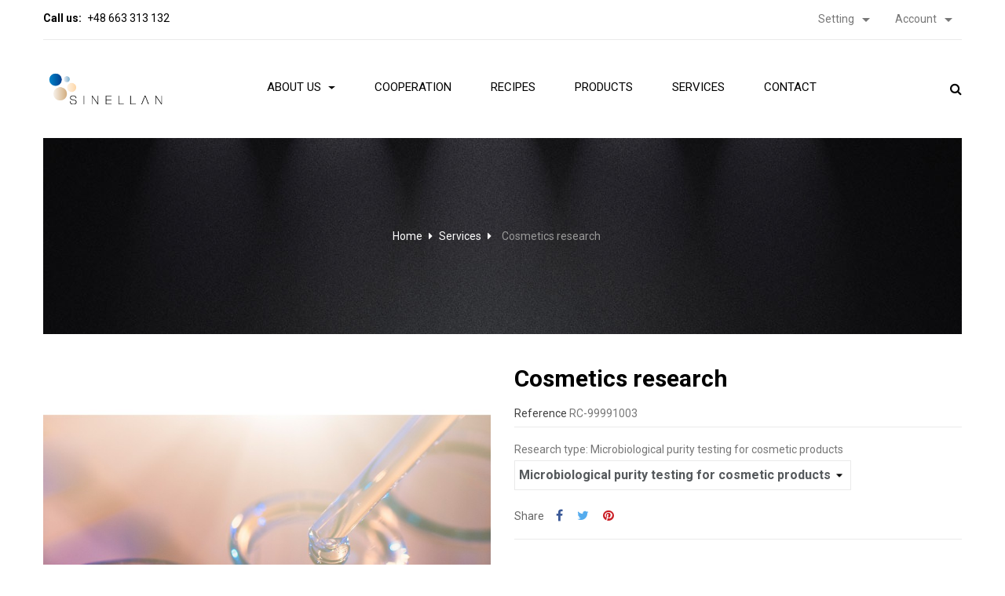

--- FILE ---
content_type: text/html; charset=utf-8
request_url: https://sinellan.pl/en/services/badanie-kosmetyku-4-67
body_size: 12522
content:
<!doctype html>
<html lang="en-US"  class="" >

  <head>
    
      
  <meta charset="utf-8">


  <meta http-equiv="x-ua-compatible" content="ie=edge">



  <title>Cosmetics research</title>
  
    
  
  <meta name="description" content="">
  <meta name="keywords" content="">
        <link rel="canonical" href="https://sinellan.pl/en/services/badanie-kosmetyku-4">
    
          <link rel="alternate" href="https://sinellan.pl/pl/uslugi/badanie-kosmetyku-4" hreflang="pl">
          <link rel="alternate" href="https://sinellan.pl/en/services/badanie-kosmetyku-4" hreflang="en-us">
      
  
  
    <script type="application/ld+json">
  {
    "@context": "https://schema.org",
    "@type": "Organization",
    "name" : "SINELLAN",
    "url" : "https://sinellan.pl/en/",
        "logo": {
      "@type": "ImageObject",
        "url":"https://sinellan.pl/img/logo-1656418573.jpg"
    }
      }
</script>

<script type="application/ld+json">
  {
    "@context": "https://schema.org",
    "@type": "WebPage",
    "isPartOf": {
      "@type": "WebSite",
      "url":  "https://sinellan.pl/en/",
      "name": "SINELLAN"
    },
    "name": "Cosmetics research",
    "url":  "https://sinellan.pl/en/services/badanie-kosmetyku-4-67"
  }
</script>


  <script type="application/ld+json">
    {
      "@context": "https://schema.org",
      "@type": "BreadcrumbList",
      "itemListElement": [
                      {
              "@type": "ListItem",
              "position": 1,
              "name": "Home",
              "item": "https://sinellan.pl/en/"
              },                    {
              "@type": "ListItem",
              "position": 2,
              "name": "Services",
              "item": "https://sinellan.pl/en/services-5/"
              },                    {
              "@type": "ListItem",
              "position": 3,
              "name": "Cosmetics research",
              "item": "https://sinellan.pl/en/services/badanie-kosmetyku-4-67#/research_type-microbiological_purity_testing_for_cosmetic_products"
              }              ]
          }
  </script>
  
  
  
  <script type="application/ld+json">
  {
    "@context": "https://schema.org/",
    "@type": "Product",
    "name": "Cosmetics research",
    "description": "",
    "category": "Services",
    "image" :"https://sinellan.pl/44-home_default/badanie-kosmetyku.jpg",    "sku": "RC-99991",
    "mpn": "RC-99991"
        ,
    "brand": {
      "@type": "Thing",
      "name": "SINELLAN"
    }
                  }
</script>

  
  
    
  

  
    <meta property="og:title" content="Cosmetics research" />
    <meta property="og:description" content="" />
    <meta property="og:url" content="https://sinellan.pl/en/services/badanie-kosmetyku-4-67" />
    <meta property="og:site_name" content="SINELLAN" />
        



  <meta name="viewport" content="width=device-width, initial-scale=1">



  <link rel="icon" type="image/vnd.microsoft.icon" href="https://sinellan.pl/img/favicon.ico?1656418573">
  <link rel="shortcut icon" type="image/x-icon" href="https://sinellan.pl/img/favicon.ico?1656418573">


  

    <link rel="stylesheet" href="https://sinellan.pl/themes/leo_conosin_child/assets/cache/theme-5472c2359.css" type="text/css" media="all">



   
                    
                        <link rel="stylesheet" href="/themes/leo_conosin_child/modules/appagebuilder/views/css/non-responsive.css" type="text/css" media="all" />
                


  

  <script type="text/javascript">
        var LEO_COOKIE_THEME = "AP_MODULE_PANEL_CONFIG";
        var add_cart_error = "An error occurred while processing your request. Please try again";
        var enable_flycart_effect = 1;
        var enable_notification = 1;
        var leo_token = "fd2556939544290f426a60d7ad0aeb2f";
        var lf_is_gen_rtl = false;
        var prestashop = {"cart":{"products":[],"totals":{"total":{"type":"total","label":"Total","amount":0,"value":"\u20ac0.00"},"total_including_tax":{"type":"total","label":"Total (tax incl.)","amount":0,"value":"\u20ac0.00"},"total_excluding_tax":{"type":"total","label":"Total (tax excl.)","amount":0,"value":"\u20ac0.00"}},"subtotals":{"products":{"type":"products","label":"Subtotal","amount":0,"value":"\u20ac0.00"},"discounts":null,"shipping":{"type":"shipping","label":"Shipping","amount":0,"value":""},"tax":{"type":"tax","label":"Taxes","amount":0,"value":"\u20ac0.00"}},"products_count":0,"summary_string":"0 items","vouchers":{"allowed":0,"added":[]},"discounts":[],"minimalPurchase":0,"minimalPurchaseRequired":""},"currency":{"id":2,"name":"Euro","iso_code":"EUR","iso_code_num":"978","sign":"\u20ac"},"customer":{"lastname":null,"firstname":null,"email":null,"birthday":null,"newsletter":null,"newsletter_date_add":null,"optin":null,"website":null,"company":null,"siret":null,"ape":null,"is_logged":false,"gender":{"type":null,"name":null},"addresses":[]},"language":{"name":"English","iso_code":"en","locale":"en-US","language_code":"en-us","is_rtl":"0","date_format_lite":"m\/d\/Y","date_format_full":"m\/d\/Y H:i:s","id":2},"page":{"title":"","canonical":"https:\/\/sinellan.pl\/en\/services\/badanie-kosmetyku-4","meta":{"title":"Cosmetics research","description":"","keywords":"","robots":"index"},"page_name":"product","body_classes":{"lang-en":true,"lang-rtl":false,"country-PL":true,"currency-EUR":true,"layout-full-width":true,"page-product":true,"tax-display-enabled":true,"product-id-4":true,"product-Cosmetics research":true,"product-id-category-5":true,"product-id-manufacturer-0":true,"product-id-supplier-0":true,"product-available-for-order":true},"admin_notifications":[]},"shop":{"name":"SINELLAN","logo":"https:\/\/sinellan.pl\/img\/logo-1656418573.jpg","stores_icon":"https:\/\/sinellan.pl\/img\/logo_stores.png","favicon":"https:\/\/sinellan.pl\/img\/favicon.ico"},"urls":{"base_url":"https:\/\/sinellan.pl\/","current_url":"https:\/\/sinellan.pl\/en\/services\/badanie-kosmetyku-4-67","shop_domain_url":"https:\/\/sinellan.pl","img_ps_url":"https:\/\/sinellan.pl\/img\/","img_cat_url":"https:\/\/sinellan.pl\/img\/c\/","img_lang_url":"https:\/\/sinellan.pl\/img\/l\/","img_prod_url":"https:\/\/sinellan.pl\/img\/p\/","img_manu_url":"https:\/\/sinellan.pl\/img\/m\/","img_sup_url":"https:\/\/sinellan.pl\/img\/su\/","img_ship_url":"https:\/\/sinellan.pl\/img\/s\/","img_store_url":"https:\/\/sinellan.pl\/img\/st\/","img_col_url":"https:\/\/sinellan.pl\/img\/co\/","img_url":"https:\/\/sinellan.pl\/themes\/leo_conosin_child\/assets\/img\/","css_url":"https:\/\/sinellan.pl\/themes\/leo_conosin_child\/assets\/css\/","js_url":"https:\/\/sinellan.pl\/themes\/leo_conosin_child\/assets\/js\/","pic_url":"https:\/\/sinellan.pl\/upload\/","pages":{"address":"https:\/\/sinellan.pl\/en\/address","addresses":"https:\/\/sinellan.pl\/en\/addresses","authentication":"https:\/\/sinellan.pl\/en\/login","cart":"https:\/\/sinellan.pl\/en\/cart","category":"https:\/\/sinellan.pl\/en\/index.php?controller=category","cms":"https:\/\/sinellan.pl\/en\/index.php?controller=cms","contact":"https:\/\/sinellan.pl\/en\/contact-us","discount":"https:\/\/sinellan.pl\/en\/discount","guest_tracking":"https:\/\/sinellan.pl\/en\/guest-tracking","history":"https:\/\/sinellan.pl\/en\/order-history","identity":"https:\/\/sinellan.pl\/en\/identity","index":"https:\/\/sinellan.pl\/en\/","my_account":"https:\/\/sinellan.pl\/en\/my-account","order_confirmation":"https:\/\/sinellan.pl\/en\/order-confirmation","order_detail":"https:\/\/sinellan.pl\/en\/index.php?controller=order-detail","order_follow":"https:\/\/sinellan.pl\/en\/order-follow","order":"https:\/\/sinellan.pl\/en\/order","order_return":"https:\/\/sinellan.pl\/en\/index.php?controller=order-return","order_slip":"https:\/\/sinellan.pl\/en\/credit-slip","pagenotfound":"https:\/\/sinellan.pl\/en\/page-not-found","password":"https:\/\/sinellan.pl\/en\/password-recovery","pdf_invoice":"https:\/\/sinellan.pl\/en\/index.php?controller=pdf-invoice","pdf_order_return":"https:\/\/sinellan.pl\/en\/index.php?controller=pdf-order-return","pdf_order_slip":"https:\/\/sinellan.pl\/en\/index.php?controller=pdf-order-slip","prices_drop":"https:\/\/sinellan.pl\/en\/prices-drop","product":"https:\/\/sinellan.pl\/en\/index.php?controller=product","search":"https:\/\/sinellan.pl\/en\/search","sitemap":"https:\/\/sinellan.pl\/en\/sitemap","stores":"https:\/\/sinellan.pl\/en\/stores","supplier":"https:\/\/sinellan.pl\/en\/supplier","register":"https:\/\/sinellan.pl\/en\/login?create_account=1","order_login":"https:\/\/sinellan.pl\/en\/order?login=1"},"alternative_langs":{"pl":"https:\/\/sinellan.pl\/pl\/uslugi\/badanie-kosmetyku-4","en-us":"https:\/\/sinellan.pl\/en\/services\/badanie-kosmetyku-4"},"theme_assets":"\/themes\/leo_conosin_child\/assets\/","actions":{"logout":"https:\/\/sinellan.pl\/en\/?mylogout="},"no_picture_image":{"bySize":{"small_default":{"url":"https:\/\/sinellan.pl\/img\/p\/en-default-small_default.jpg","width":70,"height":85},"cart_default":{"url":"https:\/\/sinellan.pl\/img\/p\/en-default-cart_default.jpg","width":80,"height":98},"home_default":{"url":"https:\/\/sinellan.pl\/img\/p\/en-default-home_default.jpg","width":270,"height":330},"medium_default":{"url":"https:\/\/sinellan.pl\/img\/p\/en-default-medium_default.jpg","width":470,"height":574},"large_default":{"url":"https:\/\/sinellan.pl\/img\/p\/en-default-large_default.jpg","width":800,"height":977}},"small":{"url":"https:\/\/sinellan.pl\/img\/p\/en-default-small_default.jpg","width":70,"height":85},"medium":{"url":"https:\/\/sinellan.pl\/img\/p\/en-default-home_default.jpg","width":270,"height":330},"large":{"url":"https:\/\/sinellan.pl\/img\/p\/en-default-large_default.jpg","width":800,"height":977},"legend":""}},"configuration":{"display_taxes_label":true,"display_prices_tax_incl":false,"is_catalog":true,"show_prices":false,"opt_in":{"partner":true},"quantity_discount":{"type":"discount","label":"Unit discount"},"voucher_enabled":0,"return_enabled":0},"field_required":{"optin":"The optin field is required."},"breadcrumb":{"links":[{"title":"Home","url":"https:\/\/sinellan.pl\/en\/"},{"title":"Services","url":"https:\/\/sinellan.pl\/en\/services-5\/"},{"title":"Cosmetics research","url":"https:\/\/sinellan.pl\/en\/services\/badanie-kosmetyku-4-67#\/research_type-microbiological_purity_testing_for_cosmetic_products"}],"count":3},"link":{"protocol_link":"https:\/\/","protocol_content":"https:\/\/"},"time":1769000852,"static_token":"fd2556939544290f426a60d7ad0aeb2f","token":"f1d0e1fb398046fe58abdab60bda9e59","debug":false};
        var prestashopFacebookAjaxController = "https:\/\/sinellan.pl\/en\/m\/ps_facebook\/Ajax";
        var psemailsubscription_subscription = "https:\/\/sinellan.pl\/en\/m\/ps_emailsubscription\/subscription";
        var re_msg = "Please verify that you are not a robot";
        var re_position = "bottomright";
        var re_size = "normal";
        var re_theme = "light";
        var re_type = "image";
        var re_valid = "2680e74a58c259b8ca7283c05574adfe";
        var re_vers = "2";
        var show_popup = 0;
        var site_key = "6Le4oS8iAAAAAFEedJ_NGa2HYAwT7GeKr6SnldvO";
        var type_flycart_effect = "fade";
        var url_leoproductattribute = "https:\/\/sinellan.pl\/en\/m\/leofeature\/LeoProductAttribute";
      </script>
<script type="text/javascript">
	var choosefile_text = "Choose file";
	var turnoff_popup_text = "Do not show this popup again";

	var size_item_quickview = 93;
	var style_scroll_quickview = "vertical";
	
	var size_item_page = 96;
	var style_scroll_page = "vertical";
	
	var size_item_quickview_attr = 93;	
	var style_scroll_quickview_attr = "vertical";
	
	var size_item_popup = 193;
	var style_scroll_popup = "vertical";
</script>


  <script type="text/javascript">
	
	var FancyboxI18nClose = "Close";
	var FancyboxI18nNext = "Next";
	var FancyboxI18nPrev = "Previous";
	var current_link = "http://sinellan.pl/en/";		
	var currentURL = window.location;
	currentURL = String(currentURL);
	currentURL = currentURL.replace("https://","").replace("http://","").replace("www.","").replace( /#\w*/, "" );
	current_link = current_link.replace("https://","").replace("http://","").replace("www.","");
	var text_warning_select_txt = "Please select One to remove?";
	var text_confirm_remove_txt = "Are you sure to remove footer row?";
	var close_bt_txt = "Close";
	var list_menu = [];
	var list_menu_tmp = {};
	var list_tab = [];
	var isHomeMenu = 0;
	
</script><!-- @file modules\appagebuilder\views\templates\hook\header -->

<script>
	/**
	 * List functions will run when document.ready()
	 */
	var ap_list_functions = [];
	/**
	 * List functions will run when window.load()
	 */
	var ap_list_functions_loaded = [];

	/**
	 * List functions will run when document.ready() for theme
	 */

	var products_list_functions = [];
</script>


<script type='text/javascript'>
	var leoOption = {
		category_qty:0,
		product_list_image:0,
		product_one_img:1,
		productCdown: 0,
		productColor: 0,
		homeWidth: 270,
		homeheight: 330,
	}

	ap_list_functions.push(function(){
		if (typeof $.LeoCustomAjax !== "undefined" && $.isFunction($.LeoCustomAjax)) {
			var leoCustomAjax = new $.LeoCustomAjax();
			leoCustomAjax.processAjax();
		}
	});
</script>

<script src="https://www.google.com/recaptcha/api.js" async defer></script>



    
  <meta property="og:type" content="product">
      <meta property="og:image" content="https://sinellan.pl/44-large_default/badanie-kosmetyku.jpg">
  
    
  </head>

  <body id="product" class="lang-en country-pl currency-eur layout-full-width page-product tax-display-enabled product-id-4 product-cosmetics-research product-id-category-5 product-id-manufacturer-0 product-id-supplier-0 product-available-for-order ">

    
      
    

    <main id="page">
      
              
      <header id="header">
          
            
  <div class="header-banner">
            <div class="inner"></div>
      </div>



  <nav class="header-nav">
    <div class="topnav">
            <div class="container">
              <div class="inner"></div>
            </div>
          </div>
    <div class="bottomnav">
              <div class="container">
              <div class="inner"><!-- @file modules\appagebuilder\views\templates\hook\ApRow -->
    <div        class="row ApRow  "
                            style=""                >
                                            <!-- @file modules\appagebuilder\views\templates\hook\ApColumn -->
<div    class="col-xl-12 col-lg-12 col-md-12 col-sm-12 col-xs-12 col-sp-12 html-float-left ApColumn "
	    >
                    <!-- @file modules\appagebuilder\views\templates\hook\ApGeneral -->
<div     class="block ApHtml">
	                    <div class="block_content"><div class="block__latestnews"><h5>Call us:</h5><a href="tel:+48699712356" style="box-sizing: inherit; background-color: #ffffff; color: #000000; text-decoration-line: none; touch-action: manipulation; font-family: Roboto, sans-serif; font-size: 14px;" data-mce-href="tel:+48699712356" data-mce-style="box-sizing: inherit; background-color: #ffffff; color: #000000; text-decoration-line: none; touch-action: manipulation; font-family: Roboto, sans-serif; font-size: 14px;" data-mce-selected="inline-boundary">+48 663 313 132</a><br></div></div>
    	</div><!-- @file modules\appagebuilder\views\templates\hook\ApModule -->
<!-- @file modules\appagebuilder\views\templates\hook\ApModule -->
<div class="userinfo-selector links dropdown js-dropdown popup-over float-xs-left float-md-right">
  <a href="javascript:void(0)" data-toggle="dropdown" class="popup-title" title="Account">
    <i class="fa fa-user hidden-sm-up"></i>
    <span class="hidden-xs-down">Account</span>
    <i class="material-icons">&#xE5C5;</i>
 </a>
  <ul class="popup-content dropdown-menu user-info">
          <li>
        <a
          class="signin dropdown-item"
          href="https://sinellan.pl/en/login?back=https%3A%2F%2Fsinellan.pl%2Fen%2Fservices%2Fbadanie-kosmetyku-4-67"
          title="Log in to your customer account"
          rel="nofollow"
        >
          <span>Sign in</span>
        </a>
      </li>
        <li>
      <a
        class="myacount dropdown-item"
        href="https://sinellan.pl/en/my-account"
        title="My account"
        rel="nofollow"
      >
        <span>My account</span>
      </a>
    </li>
    <li>
      <a
        class="ap-btn-wishlist dropdown-item"
        href="//sinellan.pl/en/m/leofeature/mywishlist"
        title="Wishlist"
        rel="nofollow"
      >
        <span>Wishlist</span>
		<span class="ap-total-wishlist ap-total"></span>
      </a>
    </li>
	    <li>
      <a
        class="checkout dropdown-item"
        href="//sinellan.pl/en/cart?action=show"
        title="Checkout"
        rel="nofollow"
      >
        <span>Checkout</span>
      </a>
    </li>
  </ul>
</div><!-- @file modules\appagebuilder\views\templates\hook\ApModule -->
<!-- Block languages module -->
<div id="leo_block_top" class="popup-over dropdown js-dropdown float-xs-left float-md-right">
    <a href="javascript:void(0)" data-toggle="dropdown" class="popup-title" title="Setting">
	    <i class="fa fa-cog hidden-sm-up"></i>
	    <span class="hidden-xs-down">Setting</span>
	    <i class="material-icons">&#xE5C5;</i>
	 </a>    
	<div class="popup-content dropdown-menu">
		<div class="language-selector">
			<span>Language:</span>
			<ul class="link">
						          	<li >
		            	<a href="https://sinellan.pl/pl/uslugi/badanie-kosmetyku-4" class="dropdown-item">
		            		<img src="/img/l/1.jpg" alt="pl" width="16" height="11" />
		            	</a>
		          	</li>
		        		          	<li  class="current" >
		            	<a href="https://sinellan.pl/en/services/badanie-kosmetyku-4" class="dropdown-item">
		            		<img src="/img/l/2.jpg" alt="en" width="16" height="11" />
		            	</a>
		          	</li>
		        			</ul>
		</div>
		<div class="currency-selector">
			<span>Currency:</span>
			<ul class="link">
						        	<li  class="current" >
		          		<a title="Euro" rel="nofollow" href="https://sinellan.pl/en/services/badanie-kosmetyku-4?SubmitCurrency=1&amp;id_currency=2" class="dropdown-item">EUR</a>
		        	</li>
		      			        	<li >
		          		<a title="Złoty polski" rel="nofollow" href="https://sinellan.pl/en/services/badanie-kosmetyku-4?SubmitCurrency=1&amp;id_currency=1" class="dropdown-item">PLN</a>
		        	</li>
		      			        	<li >
		          		<a title="Dolar amerykański" rel="nofollow" href="https://sinellan.pl/en/services/badanie-kosmetyku-4?SubmitCurrency=1&amp;id_currency=3" class="dropdown-item">USD</a>
		        	</li>
		      				</ul>
		</div>
			</div>
</div>

<!-- /Block languages module -->

    </div>            </div>
    </div>
              </div>
          </div>
  </nav>



  <div class="header-top">
              <div class="container">
              <div class="inner"><!-- @file modules\appagebuilder\views\templates\hook\ApRow -->
    <div        class="row headertop-flex ApRow  has-bg bg-boxed"
                            style="background: no-repeat;"        data-bg_data=" no-repeat"        >
                                            <!-- @file modules\appagebuilder\views\templates\hook\ApColumn -->
<div    class="col-xl-2 col-lg-2 col-md-12 col-sm-12 col-xs-12 col-sp-12  ApColumn "
	    >
                    <!-- @file modules\appagebuilder\views\templates\hook\ApGenCode -->

	<div class="header_logo text-xs-center"><a href="https://sinellan.pl/"><img class="logo img-fluid" src="https://sinellan.pl/img/logo-1656418573.jpg" alt="SINELLAN"></a></div>

    </div><!-- @file modules\appagebuilder\views\templates\hook\ApColumn -->
<div    class="col-xl-9 col-lg-9 col-md-10 col-sm-10 col-xs-10 col-sp-10 center-headertop ApColumn "
	    >
                    <!-- @file modules\appagebuilder\views\templates\hook\ApSlideShow -->
<div id="memgamenu-form_6260118718104519" class="ApMegamenu">
			    
                <nav data-megamenu-id="6260118718104519" class="leo-megamenu cavas_menu navbar navbar-default enable-canvas " role="navigation">
                            <!-- Brand and toggle get grouped for better mobile display -->
                            <div class="navbar-header">
                                    <button type="button" class="navbar-toggler hidden-lg-up" data-toggle="collapse" data-target=".megamenu-off-canvas-6260118718104519">
                                            <span class="sr-only">Toggle navigation</span>
                                            &#9776;
                                            <!--
                                            <span class="icon-bar"></span>
                                            <span class="icon-bar"></span>
                                            <span class="icon-bar"></span>
                                            -->
                                    </button>
                            </div>
                            <!-- Collect the nav links, forms, and other content for toggling -->
                                                        <div class="leo-top-menu collapse navbar-toggleable-md megamenu-off-canvas megamenu-off-canvas-6260118718104519"><ul class="nav navbar-nav megamenu horizontal"><li data-menu-type="cms" class="nav-item parent dropdown    leo-1" >
    <a class="nav-link dropdown-toggle has-category" data-toggle="dropdown" href="https://sinellan.pl/en/info/about-us-4" target="_self">
                    
                    <span class="menu-title">About us</span>
                                	
	    </a>
    <b class="caret"></b>
        <div class="dropdown-menu level1"  >
        <div class="dropdown-menu-inner">
            <div class="row">
                <div class="col-sm-12 mega-col" data-colwidth="12" data-type="menu" >
                    <div class="inner">
                        <ul>
                                                            <li data-menu-type="cms" class="nav-item    leo-1" >
            <a class="nav-link" href="https://sinellan.pl/en/info/about-us-4" target="_self">
            
                            <span class="menu-title">About us</span>
                                    
                    </a>

    </li>
            
                                                            <li data-menu-type="cms" class="nav-item    leo-1" >
            <a class="nav-link" href="https://sinellan.pl/en/info/terms-and-conditions-of-use-3" target="_self">
            
                            <span class="menu-title">Terms</span>
                                    
                    </a>

    </li>
            
                                                            <li data-menu-type="cms" class="nav-item    leo-1" >
            <a class="nav-link" href="https://sinellan.pl/en/info/delivery-1" target="_self">
            
                            <span class="menu-title">Delivery</span>
                                    
                    </a>

    </li>
            
                                                            <li data-menu-type="cms" class="nav-item    leo-1" >
            <a class="nav-link" href="https://sinellan.pl/en/info/secure-payment-2" target="_self">
            
                            <span class="menu-title">Payments</span>
                                    
                    </a>

    </li>
            
                                                    </ul>
                    </div>
                </div>
            </div>
        </div>
    </div>

</li>
    <li data-menu-type="cms" class="nav-item   leo-1" >
        <a class="nav-link has-category" href="https://sinellan.pl/en/info/cooperation-12" target="_self">
                            
                            <span class="menu-title">Cooperation</span>
                                                        </a>
    </li>
    <li data-menu-type="category" class="nav-item   leo-1" >
        <a class="nav-link has-category" href="https://sinellan.pl/en/recipes-3/" target="_self">
                            
                            <span class="menu-title">Recipes</span>
                                                        </a>
    </li>
    <li data-menu-type="category" class="nav-item   leo-1" >
        <a class="nav-link has-category" href="https://sinellan.pl/en/products-4/" target="_self">
                            
                            <span class="menu-title">Products</span>
                                                        </a>
    </li>
    <li data-menu-type="category" class="nav-item   leo-1" >
        <a class="nav-link has-category" href="https://sinellan.pl/en/services-5/" target="_self">
                            
                            <span class="menu-title">Services</span>
                                                        </a>
    </li>
    <li data-menu-type="controller" class="nav-item   leo-1" >
        <a class="nav-link has-category" href="https://sinellan.pl/en/contact-us" target="_self">
                            
                            <span class="menu-title">Contact</span>
                                                        </a>
    </li>
</ul></div>
            </nav>
<script type="text/javascript">
	list_menu_tmp.id = '6260118718104519';
	list_menu_tmp.type = 'horizontal';
	list_menu_tmp.show_cavas =1;
	list_menu_tmp.list_tab = list_tab;
	list_menu.push(list_menu_tmp);
	list_menu_tmp = {};	
	list_tab = {};
</script>
    
	</div>

    </div><!-- @file modules\appagebuilder\views\templates\hook\ApColumn -->
<div    class="col-xl-1 col-lg-1 col-md-2 col-sm-2 col-xs-2 col-sp-2 right-headertop ApColumn "
	    >
                    <!-- @file modules\appagebuilder\views\templates\hook\ApModule -->
<!-- Block search module TOP -->
<div id="search_widget" class="search-widget dropdown js-dropdown popup-over" data-search-controller-url="//sinellan.pl/en/search">
	<a href="javascript:void(0)" data-toggle="dropdown" class="popup-title" title="Search our catalog">
	    <i class="fa fa-search btn-search"></i>
	</a>
	<form method="get" action="//sinellan.pl/en/search" class="dropdown-menu popup-content" id="search_form">
		<input type="hidden" name="controller" value="search">
		<input type="text" name="s" value="" placeholder="Search our catalog">
		<button type="submit">
			<i class="fa fa-search"></i>
		</button>
	</form>
</div>
<!-- /Block search module TOP -->

    </div>            </div>
    </div>
                  </div>
          </div>
  
          
      </header>
      
        
<aside id="notifications">
  <div class="container">
    
    
    
      </div>
</aside>
      
      <section id="wrapper">
       
              <div class="container">
                
            <nav data-depth="3" class="breadcrumb hidden-sm-down">
  <div class="inner">
  <ol>
    
          
                <li>
          <a href="https://sinellan.pl/en/">
            <span>Home</span>
          </a>
        </li>
	      
          
                <li>
          <a href="https://sinellan.pl/en/services-5/">
            <span>Services</span>
          </a>
        </li>
	      
          
                    <li>
              <span>Cosmetics research</span>
            </li>
              
        
  </ol>
  </div>
</nav>
          
          <div class="row">
            

            
  <div id="content-wrapper" class="col-lg-12 col-xs-12 js-content-wrapper">
    
    

      
<section id="main" class="product-detail detail-1530712957 product-image-thumbs product-thumbs-bottom" itemscope itemtype="https://schema.org/Product">
  <meta itemprop="url" content="https://sinellan.pl/en/services/badanie-kosmetyku-4-67#/11-research_type-microbiological_purity_testing_for_cosmetic_products"><div class="row"><div class="col-xl-6 col-lg-6 col-md-12 col-sm-12 col-xs-12 col-sp-12">


  <section class="page-content" id="content" data-templateview="bottom" data-numberimage="5" data-numberimage1200="5" data-numberimage992="4" data-numberimage768="3" data-numberimage576="3" data-numberimage480="2" data-numberimage360="2" data-templatemodal="1" data-templatezoomtype="out" data-zoomposition="right" data-zoomwindowwidth="400" data-zoomwindowheight="400">
    
      <div class="images-container">
        
                  
            <div class="product-cover">
              
                <ul class="product-flags">
                                  </ul>
              
                              <img id="zoom_product" data-type-zoom="" class="js-qv-product-cover img-fluid" src="https://sinellan.pl/44-large_default/badanie-kosmetyku.jpg" alt="" title="" itemprop="image">
                <div class="layer hidden-sm-down" data-toggle="modal" data-target="#product-modal">
                  <i class="material-icons zoom-in">&#xE8FF;</i>
                </div>
                          </div>
          
                
        
      </div>
    
  </section>



  <div class="modal fade js-product-images-modal leo-product-modal" id="product-modal" data-thumbnails=".product-images-4">
  <div class="modal-dialog" role="document">
    <div class="modal-content">
      <div class="modal-body">
                <figure>
                      <img
              class="js-modal-product-cover product-cover-modal"
              width="800"
              src="https://sinellan.pl/44-large_default/badanie-kosmetyku.jpg"
                              alt="Cosmetics research"
                            height="977"
            >
                    <figcaption class="image-caption">
            
              <div id="product-description-short"></div>
            
          </figcaption>
        </figure>
        <aside id="thumbnails" class="thumbnails js-thumbnails text-sm-center">
          
            <div class="product-images js-modal-product-images product-images-4">
                              <div class="thumb-container js-thumb-container">
                  <img
                      data-image-large-src="https://sinellan.pl/44-large_default/badanie-kosmetyku.jpg"
                      class="thumb js-modal-thumb"
                      src="https://sinellan.pl/44-home_default/badanie-kosmetyku.jpg"
                                              alt="Cosmetics research"
                                            width="270"
                     
                    >
                </div>
               
            </div>
            
        </aside>
      </div>
    </div><!-- /.modal-content -->
  </div><!-- /.modal-dialog -->
</div><!-- /.modal -->

                            </div><div class="col-xl-6 col-lg-6 col-md-12 col-sm-12 col-xs-12 col-sp-12">

	
		<h1 class="h1 product-detail-name" itemprop="name">Cosmetics research</h1>
	

                   <div class="product-reference">
                      <label class="label">Reference </label>
                      <span itemprop="sku">RC-99991003</span>
                  </div>
              

	


  <div id="product-description-short-4" class="description-short" itemprop="description"></div>

<div class="product-actions">
  
    <form action="https://sinellan.pl/en/cart" method="post" id="add-to-cart-or-refresh">
      <input type="hidden" name="token" value="fd2556939544290f426a60d7ad0aeb2f">
      <input type="hidden" name="id_product" value="4" id="product_page_product_id">
      <input type="hidden" name="id_customization" value="0" id="product_customization_id">

      
        <div class="product-variants js-product-variants">
          <div class="clearfix product-variants-item">
      <span class="control-label">Research type: 
                      Microbiological purity testing for cosmetic products                                                                                                                                                                                                                      </span>
              <select
          class="form-control form-control-select"
          id="group_2"
          aria-label="Research type"
          data-product-attribute="2"
          name="group[2]">
                      <option value="11" title="Microbiological purity testing for cosmetic products" selected="selected">Microbiological purity testing for cosmetic products</option>
                      <option value="10" title="Challenge test">Challenge test</option>
                      <option value="12" title="Physicochemical tests: sensory analysis">Physicochemical tests: sensory analysis</option>
                      <option value="13" title="Physicochemical tests: pH">Physicochemical tests: pH</option>
                      <option value="14" title="Physicochemical tests: density">Physicochemical tests: density</option>
                      <option value="15" title="Physicochemical tests: viscosity">Physicochemical tests: viscosity</option>
                      <option value="18" title="Water activity">Water activity</option>
                      <option value="19" title="Stability and compatibility tests">Stability and compatibility tests</option>
                      <option value="20" title="Dermatological tests on sensitive skin">Dermatological tests on sensitive skin</option>
                      <option value="21" title="Dermatological tests on normal skin">Dermatological tests on normal skin</option>
                  </select>
          </div>
      </div>
      

      
              

      
        <section class="product-discounts js-product-discounts">
  </section>
      

      
        <div class="product-add-to-cart js-product-add-to-cart">
  </div>
      

      
        <input class="product-refresh ps-hidden-by-js" name="refresh" type="submit" value="Refresh">
      
    </form>
  
</div>

	<div class="product-additional-info js-product-additional-info">
  

      <div class="social-sharing">
      <span>Share</span>
      <ul>
                  <li class="facebook icon-gray"><a href="https://www.facebook.com/sharer.php?u=https%3A%2F%2Fsinellan.pl%2Fen%2Fservices%2Fbadanie-kosmetyku-4" class="text-hide" title="Share" target="_blank" rel="noopener noreferrer">Share</a></li>
                  <li class="twitter icon-gray"><a href="https://twitter.com/intent/tweet?text=Cosmetics+research https%3A%2F%2Fsinellan.pl%2Fen%2Fservices%2Fbadanie-kosmetyku-4" class="text-hide" title="Tweet" target="_blank" rel="noopener noreferrer">Tweet</a></li>
                  <li class="pinterest icon-gray"><a href="https://www.pinterest.com/pin/create/button/?media=https%3A%2F%2Fsinellan.pl%2F44%2Fbadanie-kosmetyku.jpg&amp;url=https%3A%2F%2Fsinellan.pl%2Fen%2Fservices%2Fbadanie-kosmetyku-4" class="text-hide" title="Pinterest" target="_blank" rel="noopener noreferrer">Pinterest</a></li>
              </ul>
    </div>
  

</div>


  

                            </div><div class="col-form_id-form_4666379129988496 col-md-12 col-lg-12 col-xl-12 col-sm-12 col-xs-12 col-sp-12">

	<div class="product-tabs tabs">
	  	<ul class="nav nav-tabs" role="tablist">
		    
		    							<li class="nav-item">
					<a
							class="nav-link"
							data-toggle="tab"
							href="#accessories"
							role="tab"
							aria-controls="accessories">Related</a>
				</li>
							<li class="nav-item">
					<a
							class="nav-link"
							data-toggle="tab"
							href="#other"
							role="tab"
							aria-controls="other">Other</a>
				</li>	<li class="nav-item">
					<a
							class="nav-link"
							data-toggle="tab"
							href="#deliveries"
							role="tab"
							aria-controls="deliveries">Delivery costs</a>
				</li><li class="nav-item">
					<a
							class="nav-link"
							data-toggle="tab"
							href="#payments"
							role="tab"
							aria-controls="payments">Payment methods</a>
				</li>
		    			
	  	</ul>

	  	<div class="tab-content" id="tab-content">
		   	<div class="tab-pane fade in" id="description" role="tabpanel">
		     	
		       		<div class="product-description"></div>
		     	
		   	</div>

							<div class="tab-pane fade in" id="accessories" role="tabpanel">
					
								<div class="products">
									<div class="row">
																					<div class="col-lg-3 col-md-4 col-sm-6 col-xs-6 col-sp-12 ajax_block_product">
												
																											<article class="product-miniature js-product-miniature" data-id-product="4" data-id-product-attribute="67" itemscope itemtype="http://schema.org/Product">
  <div class="thumbnail-container">
    <div class="product-image">
<!-- @file modules\appagebuilder\views\templates\front\products\file_tpl -->

	<a href="https://sinellan.pl/en/services/badanie-kosmetyku-4-67#/11-research_type-microbiological_purity_testing_for_cosmetic_products" class="thumbnail product-thumbnail">
	  <img
	    class="img-fluid"
		src = "https://sinellan.pl/44-home_default/badanie-kosmetyku.jpg"
		alt = "Cosmetics research"
		data-full-size-image-url = "https://sinellan.pl/44-large_default/badanie-kosmetyku.jpg"
	  >
	  		<span class="product-additional" data-idproduct="4"></span>
	  	</a> 
	



<!-- @file modules\appagebuilder\views\templates\front\products\file_tpl -->

<ul class="product-flags">
  </ul>

<div class="functional-buttons clearfix">
<!-- @file modules\appagebuilder\views\templates\front\products\file_tpl -->
<div class="quickview no-variants hidden-sm-down">
<a
  href="#"
  class="quick-view btn-product"
  data-link-action="quickview" title="Quick view"
>
  <span class="leo-quickview-bt-loading cssload-speeding-wheel"></span>
  <span class="leo-quickview-bt-content">
 	 <i class="fa fa-eye"></i>
  </span>
</a>
</div>

<!-- @file modules\appagebuilder\views\templates\front\products\file_tpl -->


<!-- @file modules\appagebuilder\views\templates\front\products\file_tpl -->

</div></div>
    <div class="product-meta">
<!-- @file modules\appagebuilder\views\templates\front\products\file_tpl -->


<!-- @file modules\appagebuilder\views\templates\front\products\file_tpl -->

  <h2 class="h3 product-title" itemprop="name"><a href="https://sinellan.pl/en/services/badanie-kosmetyku-4-67#/11-research_type-microbiological_purity_testing_for_cosmetic_products">Cosmetics research</a></h2>



<!-- @file modules\appagebuilder\views\templates\front\products\file_tpl -->
        
                  


  <div class="product-description-short" itemprop="description"></div>

<!-- @file modules\appagebuilder\views\templates\front\products\file_tpl -->


<!-- @file modules\appagebuilder\views\templates\front\products\file_tpl -->


<!-- @file modules\appagebuilder\views\templates\front\products\file_tpl -->

</div>
  </div>
</article>

																									
											</div>
																			</div>
								</div>
					
					</div>
			


		   	
		     			   	
		   	
		   	

		<div class="tab-pane fade" id="other" role="tabpanel">
			<div class="other">
				
			</div>
		</div>
		<div class="tab-pane fade" id="deliveries" role="tabpanel">
			<div class="deliveries">
				    <div class="row">
        <div class="col-md-5">
            <div class="delivery-cost-countries">
                                    <label for="delivery-cost-countries">
                        Country of delivery
                    </label>
                    <select id="delivery-cost-countries">
                                                    <option value="241" data-product="4"
                                                                >
                                Åland Islands
                            </option>
                                                    <option value="228" data-product="4"
                                                                >
                                Albania
                            </option>
                                                    <option value="40" data-product="4"
                                                                >
                                Andorra
                            </option>
                                                    <option value="2" data-product="4"
                                                                >
                                Austria
                            </option>
                                                    <option value="52" data-product="4"
                                                                >
                                Belarus
                            </option>
                                                    <option value="3" data-product="4"
                                                                >
                                Belgium
                            </option>
                                                    <option value="231" data-product="4"
                                                                >
                                Bosnia &amp; Herzegovina
                            </option>
                                                    <option value="233" data-product="4"
                                                                >
                                Bulgaria
                            </option>
                                                    <option value="4" data-product="4"
                                                                >
                                Canada
                            </option>
                                                    <option value="74" data-product="4"
                                                                >
                                Croatia
                            </option>
                                                    <option value="76" data-product="4"
                                                                >
                                Cyprus
                            </option>
                                                    <option value="16" data-product="4"
                                                                >
                                Czechia
                            </option>
                                                    <option value="20" data-product="4"
                                                                >
                                Denmark
                            </option>
                                                    <option value="86" data-product="4"
                                                                >
                                Estonia
                            </option>
                                                    <option value="89" data-product="4"
                                                                >
                                Faroe Islands
                            </option>
                                                    <option value="7" data-product="4"
                                                                >
                                Finland
                            </option>
                                                    <option value="8" data-product="4"
                                                                >
                                France
                            </option>
                                                    <option value="1" data-product="4"
                                                                >
                                Germany
                            </option>
                                                    <option value="97" data-product="4"
                                                                >
                                Gibraltar
                            </option>
                                                    <option value="9" data-product="4"
                                                                >
                                Greece
                            </option>
                                                    <option value="96" data-product="4"
                                                                >
                                Greenland
                            </option>
                                                    <option value="101" data-product="4"
                                                                >
                                Guernsey
                            </option>
                                                    <option value="142" data-product="4"
                                                                >
                                Hungary
                            </option>
                                                    <option value="108" data-product="4"
                                                                >
                                Iceland
                            </option>
                                                    <option value="26" data-product="4"
                                                                >
                                Ireland
                            </option>
                                                    <option value="113" data-product="4"
                                                                >
                                Isle of Man
                            </option>
                                                    <option value="10" data-product="4"
                                                                >
                                Italy
                            </option>
                                                    <option value="115" data-product="4"
                                                                >
                                Jersey
                            </option>
                                                    <option value="124" data-product="4"
                                                                >
                                Latvia
                            </option>
                                                    <option value="129" data-product="4"
                                                                >
                                Liechtenstein
                            </option>
                                                    <option value="130" data-product="4"
                                                                >
                                Lithuania
                            </option>
                                                    <option value="12" data-product="4"
                                                                >
                                Luxembourg
                            </option>
                                                    <option value="138" data-product="4"
                                                                >
                                Malta
                            </option>
                                                    <option value="146" data-product="4"
                                                                >
                                Moldova
                            </option>
                                                    <option value="147" data-product="4"
                                                                >
                                Monaco
                            </option>
                                                    <option value="149" data-product="4"
                                                                >
                                Montenegro
                            </option>
                                                    <option value="13" data-product="4"
                                                                >
                                Netherlands
                            </option>
                                                    <option value="132" data-product="4"
                                                                >
                                North Macedonia
                            </option>
                                                    <option value="23" data-product="4"
                                                                >
                                Norway
                            </option>
                                                    <option value="14" data-product="4"
                                     selected="selected"                            >
                                Poland
                            </option>
                                                    <option value="15" data-product="4"
                                                                >
                                Portugal
                            </option>
                                                    <option value="36" data-product="4"
                                                                >
                                Romania
                            </option>
                                                    <option value="175" data-product="4"
                                                                >
                                Russia
                            </option>
                                                    <option value="184" data-product="4"
                                                                >
                                San Marino
                            </option>
                                                    <option value="188" data-product="4"
                                                                >
                                Serbia
                            </option>
                                                    <option value="37" data-product="4"
                                                                >
                                Slovakia
                            </option>
                                                    <option value="191" data-product="4"
                                                                >
                                Slovenia
                            </option>
                                                    <option value="6" data-product="4"
                                                                >
                                Spain
                            </option>
                                                    <option value="198" data-product="4"
                                                                >
                                Svalbard &amp; Jan Mayen
                            </option>
                                                    <option value="18" data-product="4"
                                                                >
                                Sweden
                            </option>
                                                    <option value="19" data-product="4"
                                                                >
                                Switzerland
                            </option>
                                                    <option value="209" data-product="4"
                                                                >
                                Turkey
                            </option>
                                                    <option value="214" data-product="4"
                                                                >
                                Ukraine
                            </option>
                                                    <option value="17" data-product="4"
                                                                >
                                United Kingdom
                            </option>
                                                    <option value="21" data-product="4"
                                                                >
                                United States
                            </option>
                                                    <option value="106" data-product="4"
                                                                >
                                Vatican City
                            </option>
                                            </select>
                            </div>
        </div>
        <div class="col-md-7">
            <div id="delivery-cost-wrap">
                <div class="delivery-cost">
            <div class="row">
            <div class="col-xs-8">
                E-mail 1-2 days
            </div>
            <div class="col-xs-4">
                <div class="text-right">
                    <strong>€0.00</strong>
                </div>
            </div>
        </div>
            <div class="row">
            <div class="col-xs-8">
                Inpost delivery 1-2 days
            </div>
            <div class="col-xs-4">
                <div class="text-right">
                    <strong>€3.00</strong>
                </div>
            </div>
        </div>
    </div>            </div>
        </div>
    </div>

			</div>
		</div>
		<div class="tab-pane fade" id="payments" role="tabpanel">
			<div class="payments">
				    <div class="row">
        <div class="col-md-5">
            <div class="payment-cost-countries">
                                    <label for="payment-cost-countries">
                        Country of payment
                    </label>
                    <select id="payment-cost-countries">
                                                    <option value="241" data-product="4"
                                                                >
                                Åland Islands
                            </option>
                                                    <option value="228" data-product="4"
                                                                >
                                Albania
                            </option>
                                                    <option value="40" data-product="4"
                                                                >
                                Andorra
                            </option>
                                                    <option value="2" data-product="4"
                                                                >
                                Austria
                            </option>
                                                    <option value="52" data-product="4"
                                                                >
                                Belarus
                            </option>
                                                    <option value="3" data-product="4"
                                                                >
                                Belgium
                            </option>
                                                    <option value="231" data-product="4"
                                                                >
                                Bosnia &amp; Herzegovina
                            </option>
                                                    <option value="233" data-product="4"
                                                                >
                                Bulgaria
                            </option>
                                                    <option value="4" data-product="4"
                                                                >
                                Canada
                            </option>
                                                    <option value="74" data-product="4"
                                                                >
                                Croatia
                            </option>
                                                    <option value="76" data-product="4"
                                                                >
                                Cyprus
                            </option>
                                                    <option value="16" data-product="4"
                                                                >
                                Czechia
                            </option>
                                                    <option value="20" data-product="4"
                                                                >
                                Denmark
                            </option>
                                                    <option value="86" data-product="4"
                                                                >
                                Estonia
                            </option>
                                                    <option value="89" data-product="4"
                                                                >
                                Faroe Islands
                            </option>
                                                    <option value="7" data-product="4"
                                                                >
                                Finland
                            </option>
                                                    <option value="8" data-product="4"
                                                                >
                                France
                            </option>
                                                    <option value="1" data-product="4"
                                                                >
                                Germany
                            </option>
                                                    <option value="97" data-product="4"
                                                                >
                                Gibraltar
                            </option>
                                                    <option value="9" data-product="4"
                                                                >
                                Greece
                            </option>
                                                    <option value="96" data-product="4"
                                                                >
                                Greenland
                            </option>
                                                    <option value="101" data-product="4"
                                                                >
                                Guernsey
                            </option>
                                                    <option value="142" data-product="4"
                                                                >
                                Hungary
                            </option>
                                                    <option value="108" data-product="4"
                                                                >
                                Iceland
                            </option>
                                                    <option value="26" data-product="4"
                                                                >
                                Ireland
                            </option>
                                                    <option value="113" data-product="4"
                                                                >
                                Isle of Man
                            </option>
                                                    <option value="10" data-product="4"
                                                                >
                                Italy
                            </option>
                                                    <option value="115" data-product="4"
                                                                >
                                Jersey
                            </option>
                                                    <option value="124" data-product="4"
                                                                >
                                Latvia
                            </option>
                                                    <option value="129" data-product="4"
                                                                >
                                Liechtenstein
                            </option>
                                                    <option value="130" data-product="4"
                                                                >
                                Lithuania
                            </option>
                                                    <option value="12" data-product="4"
                                                                >
                                Luxembourg
                            </option>
                                                    <option value="138" data-product="4"
                                                                >
                                Malta
                            </option>
                                                    <option value="146" data-product="4"
                                                                >
                                Moldova
                            </option>
                                                    <option value="147" data-product="4"
                                                                >
                                Monaco
                            </option>
                                                    <option value="149" data-product="4"
                                                                >
                                Montenegro
                            </option>
                                                    <option value="13" data-product="4"
                                                                >
                                Netherlands
                            </option>
                                                    <option value="132" data-product="4"
                                                                >
                                North Macedonia
                            </option>
                                                    <option value="23" data-product="4"
                                                                >
                                Norway
                            </option>
                                                    <option value="14" data-product="4"
                                     selected="selected"                            >
                                Poland
                            </option>
                                                    <option value="15" data-product="4"
                                                                >
                                Portugal
                            </option>
                                                    <option value="36" data-product="4"
                                                                >
                                Romania
                            </option>
                                                    <option value="175" data-product="4"
                                                                >
                                Russia
                            </option>
                                                    <option value="184" data-product="4"
                                                                >
                                San Marino
                            </option>
                                                    <option value="188" data-product="4"
                                                                >
                                Serbia
                            </option>
                                                    <option value="37" data-product="4"
                                                                >
                                Slovakia
                            </option>
                                                    <option value="191" data-product="4"
                                                                >
                                Slovenia
                            </option>
                                                    <option value="6" data-product="4"
                                                                >
                                Spain
                            </option>
                                                    <option value="198" data-product="4"
                                                                >
                                Svalbard &amp; Jan Mayen
                            </option>
                                                    <option value="18" data-product="4"
                                                                >
                                Sweden
                            </option>
                                                    <option value="19" data-product="4"
                                                                >
                                Switzerland
                            </option>
                                                    <option value="209" data-product="4"
                                                                >
                                Turkey
                            </option>
                                                    <option value="214" data-product="4"
                                                                >
                                Ukraine
                            </option>
                                                    <option value="17" data-product="4"
                                                                >
                                United Kingdom
                            </option>
                                                    <option value="21" data-product="4"
                                                                >
                                United States
                            </option>
                                                    <option value="106" data-product="4"
                                                                >
                                Vatican City
                            </option>
                                            </select>
                            </div>
        </div>
        <div class="col-md-7">
            <div id="payment-cost-wrap">
                <div class="payment-cost">
    <div class="row">
                    <div class="col-xs-3">
                                    <img src="/modules/zedeliverylist/assets/img/ps_wirepayment.png" alt="Bank wire - 100% prepayment">
                                <h3>Bank wire - 100% prepayment</h3>
            </div>
                    <div class="col-xs-3">
                                    <img src="/modules/zedeliverylist/assets/img/ps_wirepayment_07.png" alt="Bank wire - payment term 7 days">
                                <h3>Bank wire - payment term 7 days</h3>
            </div>
                    <div class="col-xs-3">
                                    <img src="/modules/zedeliverylist/assets/img/przelewy24.png" alt="Pay online with Przelewy24">
                                <h3>Pay online with Przelewy24</h3>
            </div>
                    <div class="col-xs-3">
                                    <img src="/modules/zedeliverylist/assets/img/paypal.png" alt="Pay online with PayPal">
                                <h3>Pay online with PayPal</h3>
            </div>
            </div>
</div>            </div>
        </div>
    </div>

			</div>
		</div>
	</div>

	

                            </div></div>

	  <footer class="page-footer">
	    
	    	<!-- Footer content -->
	    
	  </footer>
	
</section>


  
    
  </div>


            
          </div>
                  </div>
        	
      </section>

      <footer id="footer" class="footer-container js-footer">
        
          
  <div class="footer-top">
          <div class="container">
          <div class="inner"></div>
          </div>
      </div>


  <div class="footer-center">
          <div class="container">
          <div class="inner"><!-- @file modules\appagebuilder\views\templates\hook\ApRow -->
    <div        class="row ApRow  "
                            style=""                >
                                            <!-- @file modules\appagebuilder\views\templates\hook\ApColumn -->
<div    class="col-xl-3 col-lg-3 col-md-6 col-sm-12 col-xs-12 col-sp-12  ApColumn "
	    >
                    <!-- @file modules\appagebuilder\views\templates\hook\ApModule -->

<div class="block links wrapper customer-info">
  <div class="title clearfix hidden-md-up" data-target="#contact-infos" data-toggle="collapse">
    <span class="h3">Store information</span>
    <span class="float-xs-right">
      <span class="navbar-toggler collapse-icons">
        <i class="material-icons add">keyboard_arrow_down</i>
        <i class="material-icons remove">keyboard_arrow_up</i>
      </span>
    </span>
  </div>

  <p class="h4 text-uppercase title_block hidden-sm-down">Store information</p>
  <div id="contact-infos" class="collapse">
      <p>
    SINELLAN<br />ul. Słowackiego 1<br />55-095 Mirków<br />Poland
                        <br>
                            Opening hours: <span>PN-PT, 8:00-16:00</span>
                    <br>
            Call us: <a href='tel:+48663313132'>+48 663 313 132</a>
    
          <br>
        Email us:
        <script type="text/javascript">document.write(unescape('%3c%61%20%68%72%65%66%3d%22%6d%61%69%6c%74%6f%3a%62%69%75%72%6f%40%73%69%6e%65%6c%6c%61%6e%2e%70%6c%22%20%3e%62%69%75%72%6f%40%73%69%6e%65%6c%6c%61%6e%2e%70%6c%3c%2f%61%3e'))</script>
          </p>
  </div>
</div>

    </div><!-- @file modules\appagebuilder\views\templates\hook\ApColumn -->
<div    class="col-xl-3 col-lg-3 col-md-6 col-sm-12 col-xs-12 col-sp-12  ApColumn "
	    >
                    <!-- @file modules\appagebuilder\views\templates\hook\ApBlockLink -->
            <div class="block block-toggler ApLink ApBlockLink accordion_small_screen">
                            <div class="title clearfix" data-target="#footer-link-form_8120831388823957" data-toggle="collapse">
                    <h4 class="title_block">
	                Information
                    </h4>
                    <span class="float-xs-right">
                      <span class="navbar-toggler collapse-icons">
                        <i class="material-icons add">&#xE313;</i>
                        <i class="material-icons remove">&#xE316;</i>
                      </span>
                    </span>
                </div>
                                                    <ul class="collapse" id="footer-link-form_8120831388823957">
                                                                        <li><a href="https://sinellan.pl/en/info/about-us-4" target="_self">About Us</a></li>
                                                                                                <li><a href="https://sinellan.pl/en/info/secure-payment-2" target="_self">Payment form</a></li>
                                                                                                <li><a href="https://sinellan.pl/en/info/delivery-1" target="_self">Delivery cost</a></li>
                                                                                                <li><a href="https://sinellan.pl/en/info/terms-and-conditions-of-use-3" target="_self">Terms and conditions</a></li>
                                                            </ul>
                    </div>
    
    </div><!-- @file modules\appagebuilder\views\templates\hook\ApColumn -->
<div    class="col-xl-3 col-lg-3 col-md-6 col-sm-12 col-xs-12 col-sp-12 column_clear_left ApColumn "
	    >
                    <!-- @file modules\appagebuilder\views\templates\hook\ApBlockLink -->
            <div class="block block-toggler ApLink ApBlockLink accordion_small_screen">
                            <div class="title clearfix" data-target="#footer-link-form_44576382522928765" data-toggle="collapse">
                    <h4 class="title_block">
	                Important links
                    </h4>
                    <span class="float-xs-right">
                      <span class="navbar-toggler collapse-icons">
                        <i class="material-icons add">&#xE313;</i>
                        <i class="material-icons remove">&#xE316;</i>
                      </span>
                    </span>
                </div>
                                                    <ul class="collapse" id="footer-link-form_44576382522928765">
                                                                        <li><a href="https://sinellan.pl/en/my-account" target="_self">My account</a></li>
                                                                                                <li><a href="https://sinellan.pl/en/index.php?controller=newproducts" target="_self">New products</a></li>
                                                                                                <li><a href="https://sinellan.pl/en/contact-us" target="_self">Contact</a></li>
                                                                                                <li><a href="https://sinellan.pl/en/info/privacy-policy-11" target="_self">Home page</a></li>
                                                            </ul>
                    </div>
    
    </div><!-- @file modules\appagebuilder\views\templates\hook\ApColumn -->
<div    class="col-xl-3 col-lg-3 col-md-6 col-sm-12 col-xs-12 col-sp-12  ApColumn "
	    >
                    <!-- @file modules\appagebuilder\views\templates\hook\ApModule -->
<div id="blockEmailSubscription_displayFooterBefore" class="block_newsletter block">
  <h3 class="title_block" id="block-newsletter-label">Newsletter</h3>
  <div class="block_content">
    <form action="https://sinellan.pl/en/#blockEmailSubscription_displayFooterBefore" method="post">
      <div class="row">
        <div class="col-xs-12">
          <button
            class="btn btn-outline float-xs-right"
            name="submitNewsletter"
            type="submit"
            value="Subscribe"
          >
      			<i class="fa fa-long-arrow-right"></i><span>Subscribe</span>
      		</button>
          <div class="input-wrapper">
            <input
              name="email" required
              type="email"
              value=""
              placeholder="Your email address"
              aria-labelledby="block-newsletter-label"
            >
          </div>
          <input type="hidden" name="blockHookName" value="displayFooterBefore" />
          <input type="hidden" name="action" value="0">
          <input type="hidden" value="ok" name="submitNewsletter" />
          <div class="clearfix"></div>
        </div>
        <div class="col-xs-12">
                                      
                              <div id="gdpr_consent" class="gdpr_module_22">
    <span class="custom-checkbox">
        <label class="psgdpr_consent_message">
            <input id="psgdpr_consent_checkbox_22" name="psgdpr_consent_checkbox" type="checkbox" value="1" class="psgdpr_consent_checkboxes_22">
            <span><i class="material-icons rtl-no-flip checkbox-checked psgdpr_consent_icon"></i></span>
            <span>I accept the general terms of use and privacy policy</span>        </label>
    </span>
</div>

<script type="text/javascript">
    var psgdpr_front_controller = "https://sinellan.pl/en/m/psgdpr/FrontAjaxGdpr";
    psgdpr_front_controller = psgdpr_front_controller.replace(/\amp;/g,'');
    var psgdpr_id_customer = "0";
    var psgdpr_customer_token = "da39a3ee5e6b4b0d3255bfef95601890afd80709";
    var psgdpr_id_guest = "0";
    var psgdpr_guest_token = "93235e98d34328592895b5b00944855fbdcfc7f6";

    document.addEventListener('DOMContentLoaded', function() {
        let psgdpr_id_module = "22";
        let parentForm = $('.gdpr_module_' + psgdpr_id_module).closest('form');

        let toggleFormActive = function() {
            let parentForm = $('.gdpr_module_' + psgdpr_id_module).closest('form');
            let checkbox = $('#psgdpr_consent_checkbox_' + psgdpr_id_module);
            let element = $('.gdpr_module_' + psgdpr_id_module);
            let iLoopLimit = 0;

            // by default forms submit will be disabled, only will enable if agreement checkbox is checked
            if (element.prop('checked') != true) {
                element.closest('form').find('[type="submit"]').attr('disabled', 'disabled');
            }
            $(document).on("change" ,'.psgdpr_consent_checkboxes_' + psgdpr_id_module, function() {
                if ($(this).prop('checked') == true) {
                    $(this).closest('form').find('[type="submit"]').removeAttr('disabled');
                } else {
                    $(this).closest('form').find('[type="submit"]').attr('disabled', 'disabled');
                }

            });
        }

        // Triggered on page loading
        toggleFormActive();

        $(document).on('submit', parentForm, function(event) {
            $.ajax({
                type: 'POST',
                url: psgdpr_front_controller,
                data: {
                    ajax: true,
                    action: 'AddLog',
                    id_customer: psgdpr_id_customer,
                    customer_token: psgdpr_customer_token,
                    id_guest: psgdpr_id_guest,
                    guest_token: psgdpr_guest_token,
                    id_module: psgdpr_id_module,
                },
                error: function (err) {
                    console.log(err);
                }
            });
        });
    });
</script>


                      </div>
      </div>
    </form>
  </div>
</div>

    </div>            </div>
    </div>
          </div>
      </div>


  <div class="footer-bottom">
          <div class="container">
          <div class="inner"><!-- @file modules\appagebuilder\views\templates\hook\ApRow -->
    <div        class="row ApRow  "
                            style=""                >
                                            <!-- @file modules\appagebuilder\views\templates\hook\ApColumn -->
<div    class="col-xl-7 col-lg-7 col-md-7 col-sm-12 col-xs-12 col-sp-12  ApColumn "
	    >
                    <!-- @file modules\appagebuilder\views\templates\hook\ApGeneral -->
<div     class="block ApHtml">
	                    <div class="block_content"><p>© 2022 Sinellan. All right Reserved.<br data-mce-bogus="1"></p></div>
    	</div>
    </div><!-- @file modules\appagebuilder\views\templates\hook\ApColumn -->
<div    class="col-xl-5 col-lg-5 col-md-5 col-sm-12 col-xs-12 col-sp-12  ApColumn "
	    >
                    <!-- @file modules\appagebuilder\views\templates\hook\ApGeneral -->
<div     class="block ApHtml">
	                    <div class="block_content"><div class="payment text-md-right text-xs-center"><ul><li><a href="#" title="Paypal" data-mce-href="#"><i class="fa fa-cc-paypal"></i><span>Paypal</span></a></li><li><a href="#" title="Mastercard" data-mce-href="#"><i class="fa fa-cc-mastercard"></i><span>Mastercard</span></a></li><li><a href="#" title="Stripe" data-mce-href="#"><i class="fa fa-cc-stripe"></i><span>Stripe</span></a></li><li><a href="#" title="Visa" data-mce-href="#"><i class="fa fa-cc-visa"></i><span>Visa</span></a></li><li><a href="#" title="Discover" data-mce-href="#"><i class="fa fa-cc-discover"></i><span>Discover</span></a></li><li><a href="#" title="Amex" data-mce-href="#"><i class="fa fa-cc-amex"></i><span>Amex</span></a></li><li><a href="#" title="CC" data-mce-href="#"><i class="fa fa-cc"></i><span>CC</span></a></li></ul></div></div>
    	</div>
    </div>            </div>
    </div>
          </div>
      </div>
        
      </footer>
            
    </main>

    
        <script type="text/javascript" src="https://sinellan.pl/themes/leo_conosin_child/assets/cache/bottom-2d471f358.js" ></script>


<script type="text/javascript">
	var choosefile_text = "Choose file";
	var turnoff_popup_text = "Do not show this popup again";

	var size_item_quickview = 93;
	var style_scroll_quickview = "vertical";
	
	var size_item_page = 96;
	var style_scroll_page = "vertical";
	
	var size_item_quickview_attr = 93;	
	var style_scroll_quickview_attr = "vertical";
	
	var size_item_popup = 193;
	var style_scroll_popup = "vertical";
</script>    

    
      <div class="new-customer">
    <div class="wrap-new-customer">
        <span class="new-customer-close">×</span>
        Thank you for your registration. Until activated by your administrator, your account will be inactive.
    </div>
</div>
    
  </body>

</html>

--- FILE ---
content_type: text/html; charset=utf-8
request_url: https://www.google.com/recaptcha/api2/anchor?ar=1&k=6Le4oS8iAAAAAFEedJ_NGa2HYAwT7GeKr6SnldvO&co=aHR0cHM6Ly9zaW5lbGxhbi5wbDo0NDM.&hl=en&type=image&v=PoyoqOPhxBO7pBk68S4YbpHZ&theme=light&size=normal&anchor-ms=20000&execute-ms=30000&cb=fefintsbjj3d
body_size: 49567
content:
<!DOCTYPE HTML><html dir="ltr" lang="en"><head><meta http-equiv="Content-Type" content="text/html; charset=UTF-8">
<meta http-equiv="X-UA-Compatible" content="IE=edge">
<title>reCAPTCHA</title>
<style type="text/css">
/* cyrillic-ext */
@font-face {
  font-family: 'Roboto';
  font-style: normal;
  font-weight: 400;
  font-stretch: 100%;
  src: url(//fonts.gstatic.com/s/roboto/v48/KFO7CnqEu92Fr1ME7kSn66aGLdTylUAMa3GUBHMdazTgWw.woff2) format('woff2');
  unicode-range: U+0460-052F, U+1C80-1C8A, U+20B4, U+2DE0-2DFF, U+A640-A69F, U+FE2E-FE2F;
}
/* cyrillic */
@font-face {
  font-family: 'Roboto';
  font-style: normal;
  font-weight: 400;
  font-stretch: 100%;
  src: url(//fonts.gstatic.com/s/roboto/v48/KFO7CnqEu92Fr1ME7kSn66aGLdTylUAMa3iUBHMdazTgWw.woff2) format('woff2');
  unicode-range: U+0301, U+0400-045F, U+0490-0491, U+04B0-04B1, U+2116;
}
/* greek-ext */
@font-face {
  font-family: 'Roboto';
  font-style: normal;
  font-weight: 400;
  font-stretch: 100%;
  src: url(//fonts.gstatic.com/s/roboto/v48/KFO7CnqEu92Fr1ME7kSn66aGLdTylUAMa3CUBHMdazTgWw.woff2) format('woff2');
  unicode-range: U+1F00-1FFF;
}
/* greek */
@font-face {
  font-family: 'Roboto';
  font-style: normal;
  font-weight: 400;
  font-stretch: 100%;
  src: url(//fonts.gstatic.com/s/roboto/v48/KFO7CnqEu92Fr1ME7kSn66aGLdTylUAMa3-UBHMdazTgWw.woff2) format('woff2');
  unicode-range: U+0370-0377, U+037A-037F, U+0384-038A, U+038C, U+038E-03A1, U+03A3-03FF;
}
/* math */
@font-face {
  font-family: 'Roboto';
  font-style: normal;
  font-weight: 400;
  font-stretch: 100%;
  src: url(//fonts.gstatic.com/s/roboto/v48/KFO7CnqEu92Fr1ME7kSn66aGLdTylUAMawCUBHMdazTgWw.woff2) format('woff2');
  unicode-range: U+0302-0303, U+0305, U+0307-0308, U+0310, U+0312, U+0315, U+031A, U+0326-0327, U+032C, U+032F-0330, U+0332-0333, U+0338, U+033A, U+0346, U+034D, U+0391-03A1, U+03A3-03A9, U+03B1-03C9, U+03D1, U+03D5-03D6, U+03F0-03F1, U+03F4-03F5, U+2016-2017, U+2034-2038, U+203C, U+2040, U+2043, U+2047, U+2050, U+2057, U+205F, U+2070-2071, U+2074-208E, U+2090-209C, U+20D0-20DC, U+20E1, U+20E5-20EF, U+2100-2112, U+2114-2115, U+2117-2121, U+2123-214F, U+2190, U+2192, U+2194-21AE, U+21B0-21E5, U+21F1-21F2, U+21F4-2211, U+2213-2214, U+2216-22FF, U+2308-230B, U+2310, U+2319, U+231C-2321, U+2336-237A, U+237C, U+2395, U+239B-23B7, U+23D0, U+23DC-23E1, U+2474-2475, U+25AF, U+25B3, U+25B7, U+25BD, U+25C1, U+25CA, U+25CC, U+25FB, U+266D-266F, U+27C0-27FF, U+2900-2AFF, U+2B0E-2B11, U+2B30-2B4C, U+2BFE, U+3030, U+FF5B, U+FF5D, U+1D400-1D7FF, U+1EE00-1EEFF;
}
/* symbols */
@font-face {
  font-family: 'Roboto';
  font-style: normal;
  font-weight: 400;
  font-stretch: 100%;
  src: url(//fonts.gstatic.com/s/roboto/v48/KFO7CnqEu92Fr1ME7kSn66aGLdTylUAMaxKUBHMdazTgWw.woff2) format('woff2');
  unicode-range: U+0001-000C, U+000E-001F, U+007F-009F, U+20DD-20E0, U+20E2-20E4, U+2150-218F, U+2190, U+2192, U+2194-2199, U+21AF, U+21E6-21F0, U+21F3, U+2218-2219, U+2299, U+22C4-22C6, U+2300-243F, U+2440-244A, U+2460-24FF, U+25A0-27BF, U+2800-28FF, U+2921-2922, U+2981, U+29BF, U+29EB, U+2B00-2BFF, U+4DC0-4DFF, U+FFF9-FFFB, U+10140-1018E, U+10190-1019C, U+101A0, U+101D0-101FD, U+102E0-102FB, U+10E60-10E7E, U+1D2C0-1D2D3, U+1D2E0-1D37F, U+1F000-1F0FF, U+1F100-1F1AD, U+1F1E6-1F1FF, U+1F30D-1F30F, U+1F315, U+1F31C, U+1F31E, U+1F320-1F32C, U+1F336, U+1F378, U+1F37D, U+1F382, U+1F393-1F39F, U+1F3A7-1F3A8, U+1F3AC-1F3AF, U+1F3C2, U+1F3C4-1F3C6, U+1F3CA-1F3CE, U+1F3D4-1F3E0, U+1F3ED, U+1F3F1-1F3F3, U+1F3F5-1F3F7, U+1F408, U+1F415, U+1F41F, U+1F426, U+1F43F, U+1F441-1F442, U+1F444, U+1F446-1F449, U+1F44C-1F44E, U+1F453, U+1F46A, U+1F47D, U+1F4A3, U+1F4B0, U+1F4B3, U+1F4B9, U+1F4BB, U+1F4BF, U+1F4C8-1F4CB, U+1F4D6, U+1F4DA, U+1F4DF, U+1F4E3-1F4E6, U+1F4EA-1F4ED, U+1F4F7, U+1F4F9-1F4FB, U+1F4FD-1F4FE, U+1F503, U+1F507-1F50B, U+1F50D, U+1F512-1F513, U+1F53E-1F54A, U+1F54F-1F5FA, U+1F610, U+1F650-1F67F, U+1F687, U+1F68D, U+1F691, U+1F694, U+1F698, U+1F6AD, U+1F6B2, U+1F6B9-1F6BA, U+1F6BC, U+1F6C6-1F6CF, U+1F6D3-1F6D7, U+1F6E0-1F6EA, U+1F6F0-1F6F3, U+1F6F7-1F6FC, U+1F700-1F7FF, U+1F800-1F80B, U+1F810-1F847, U+1F850-1F859, U+1F860-1F887, U+1F890-1F8AD, U+1F8B0-1F8BB, U+1F8C0-1F8C1, U+1F900-1F90B, U+1F93B, U+1F946, U+1F984, U+1F996, U+1F9E9, U+1FA00-1FA6F, U+1FA70-1FA7C, U+1FA80-1FA89, U+1FA8F-1FAC6, U+1FACE-1FADC, U+1FADF-1FAE9, U+1FAF0-1FAF8, U+1FB00-1FBFF;
}
/* vietnamese */
@font-face {
  font-family: 'Roboto';
  font-style: normal;
  font-weight: 400;
  font-stretch: 100%;
  src: url(//fonts.gstatic.com/s/roboto/v48/KFO7CnqEu92Fr1ME7kSn66aGLdTylUAMa3OUBHMdazTgWw.woff2) format('woff2');
  unicode-range: U+0102-0103, U+0110-0111, U+0128-0129, U+0168-0169, U+01A0-01A1, U+01AF-01B0, U+0300-0301, U+0303-0304, U+0308-0309, U+0323, U+0329, U+1EA0-1EF9, U+20AB;
}
/* latin-ext */
@font-face {
  font-family: 'Roboto';
  font-style: normal;
  font-weight: 400;
  font-stretch: 100%;
  src: url(//fonts.gstatic.com/s/roboto/v48/KFO7CnqEu92Fr1ME7kSn66aGLdTylUAMa3KUBHMdazTgWw.woff2) format('woff2');
  unicode-range: U+0100-02BA, U+02BD-02C5, U+02C7-02CC, U+02CE-02D7, U+02DD-02FF, U+0304, U+0308, U+0329, U+1D00-1DBF, U+1E00-1E9F, U+1EF2-1EFF, U+2020, U+20A0-20AB, U+20AD-20C0, U+2113, U+2C60-2C7F, U+A720-A7FF;
}
/* latin */
@font-face {
  font-family: 'Roboto';
  font-style: normal;
  font-weight: 400;
  font-stretch: 100%;
  src: url(//fonts.gstatic.com/s/roboto/v48/KFO7CnqEu92Fr1ME7kSn66aGLdTylUAMa3yUBHMdazQ.woff2) format('woff2');
  unicode-range: U+0000-00FF, U+0131, U+0152-0153, U+02BB-02BC, U+02C6, U+02DA, U+02DC, U+0304, U+0308, U+0329, U+2000-206F, U+20AC, U+2122, U+2191, U+2193, U+2212, U+2215, U+FEFF, U+FFFD;
}
/* cyrillic-ext */
@font-face {
  font-family: 'Roboto';
  font-style: normal;
  font-weight: 500;
  font-stretch: 100%;
  src: url(//fonts.gstatic.com/s/roboto/v48/KFO7CnqEu92Fr1ME7kSn66aGLdTylUAMa3GUBHMdazTgWw.woff2) format('woff2');
  unicode-range: U+0460-052F, U+1C80-1C8A, U+20B4, U+2DE0-2DFF, U+A640-A69F, U+FE2E-FE2F;
}
/* cyrillic */
@font-face {
  font-family: 'Roboto';
  font-style: normal;
  font-weight: 500;
  font-stretch: 100%;
  src: url(//fonts.gstatic.com/s/roboto/v48/KFO7CnqEu92Fr1ME7kSn66aGLdTylUAMa3iUBHMdazTgWw.woff2) format('woff2');
  unicode-range: U+0301, U+0400-045F, U+0490-0491, U+04B0-04B1, U+2116;
}
/* greek-ext */
@font-face {
  font-family: 'Roboto';
  font-style: normal;
  font-weight: 500;
  font-stretch: 100%;
  src: url(//fonts.gstatic.com/s/roboto/v48/KFO7CnqEu92Fr1ME7kSn66aGLdTylUAMa3CUBHMdazTgWw.woff2) format('woff2');
  unicode-range: U+1F00-1FFF;
}
/* greek */
@font-face {
  font-family: 'Roboto';
  font-style: normal;
  font-weight: 500;
  font-stretch: 100%;
  src: url(//fonts.gstatic.com/s/roboto/v48/KFO7CnqEu92Fr1ME7kSn66aGLdTylUAMa3-UBHMdazTgWw.woff2) format('woff2');
  unicode-range: U+0370-0377, U+037A-037F, U+0384-038A, U+038C, U+038E-03A1, U+03A3-03FF;
}
/* math */
@font-face {
  font-family: 'Roboto';
  font-style: normal;
  font-weight: 500;
  font-stretch: 100%;
  src: url(//fonts.gstatic.com/s/roboto/v48/KFO7CnqEu92Fr1ME7kSn66aGLdTylUAMawCUBHMdazTgWw.woff2) format('woff2');
  unicode-range: U+0302-0303, U+0305, U+0307-0308, U+0310, U+0312, U+0315, U+031A, U+0326-0327, U+032C, U+032F-0330, U+0332-0333, U+0338, U+033A, U+0346, U+034D, U+0391-03A1, U+03A3-03A9, U+03B1-03C9, U+03D1, U+03D5-03D6, U+03F0-03F1, U+03F4-03F5, U+2016-2017, U+2034-2038, U+203C, U+2040, U+2043, U+2047, U+2050, U+2057, U+205F, U+2070-2071, U+2074-208E, U+2090-209C, U+20D0-20DC, U+20E1, U+20E5-20EF, U+2100-2112, U+2114-2115, U+2117-2121, U+2123-214F, U+2190, U+2192, U+2194-21AE, U+21B0-21E5, U+21F1-21F2, U+21F4-2211, U+2213-2214, U+2216-22FF, U+2308-230B, U+2310, U+2319, U+231C-2321, U+2336-237A, U+237C, U+2395, U+239B-23B7, U+23D0, U+23DC-23E1, U+2474-2475, U+25AF, U+25B3, U+25B7, U+25BD, U+25C1, U+25CA, U+25CC, U+25FB, U+266D-266F, U+27C0-27FF, U+2900-2AFF, U+2B0E-2B11, U+2B30-2B4C, U+2BFE, U+3030, U+FF5B, U+FF5D, U+1D400-1D7FF, U+1EE00-1EEFF;
}
/* symbols */
@font-face {
  font-family: 'Roboto';
  font-style: normal;
  font-weight: 500;
  font-stretch: 100%;
  src: url(//fonts.gstatic.com/s/roboto/v48/KFO7CnqEu92Fr1ME7kSn66aGLdTylUAMaxKUBHMdazTgWw.woff2) format('woff2');
  unicode-range: U+0001-000C, U+000E-001F, U+007F-009F, U+20DD-20E0, U+20E2-20E4, U+2150-218F, U+2190, U+2192, U+2194-2199, U+21AF, U+21E6-21F0, U+21F3, U+2218-2219, U+2299, U+22C4-22C6, U+2300-243F, U+2440-244A, U+2460-24FF, U+25A0-27BF, U+2800-28FF, U+2921-2922, U+2981, U+29BF, U+29EB, U+2B00-2BFF, U+4DC0-4DFF, U+FFF9-FFFB, U+10140-1018E, U+10190-1019C, U+101A0, U+101D0-101FD, U+102E0-102FB, U+10E60-10E7E, U+1D2C0-1D2D3, U+1D2E0-1D37F, U+1F000-1F0FF, U+1F100-1F1AD, U+1F1E6-1F1FF, U+1F30D-1F30F, U+1F315, U+1F31C, U+1F31E, U+1F320-1F32C, U+1F336, U+1F378, U+1F37D, U+1F382, U+1F393-1F39F, U+1F3A7-1F3A8, U+1F3AC-1F3AF, U+1F3C2, U+1F3C4-1F3C6, U+1F3CA-1F3CE, U+1F3D4-1F3E0, U+1F3ED, U+1F3F1-1F3F3, U+1F3F5-1F3F7, U+1F408, U+1F415, U+1F41F, U+1F426, U+1F43F, U+1F441-1F442, U+1F444, U+1F446-1F449, U+1F44C-1F44E, U+1F453, U+1F46A, U+1F47D, U+1F4A3, U+1F4B0, U+1F4B3, U+1F4B9, U+1F4BB, U+1F4BF, U+1F4C8-1F4CB, U+1F4D6, U+1F4DA, U+1F4DF, U+1F4E3-1F4E6, U+1F4EA-1F4ED, U+1F4F7, U+1F4F9-1F4FB, U+1F4FD-1F4FE, U+1F503, U+1F507-1F50B, U+1F50D, U+1F512-1F513, U+1F53E-1F54A, U+1F54F-1F5FA, U+1F610, U+1F650-1F67F, U+1F687, U+1F68D, U+1F691, U+1F694, U+1F698, U+1F6AD, U+1F6B2, U+1F6B9-1F6BA, U+1F6BC, U+1F6C6-1F6CF, U+1F6D3-1F6D7, U+1F6E0-1F6EA, U+1F6F0-1F6F3, U+1F6F7-1F6FC, U+1F700-1F7FF, U+1F800-1F80B, U+1F810-1F847, U+1F850-1F859, U+1F860-1F887, U+1F890-1F8AD, U+1F8B0-1F8BB, U+1F8C0-1F8C1, U+1F900-1F90B, U+1F93B, U+1F946, U+1F984, U+1F996, U+1F9E9, U+1FA00-1FA6F, U+1FA70-1FA7C, U+1FA80-1FA89, U+1FA8F-1FAC6, U+1FACE-1FADC, U+1FADF-1FAE9, U+1FAF0-1FAF8, U+1FB00-1FBFF;
}
/* vietnamese */
@font-face {
  font-family: 'Roboto';
  font-style: normal;
  font-weight: 500;
  font-stretch: 100%;
  src: url(//fonts.gstatic.com/s/roboto/v48/KFO7CnqEu92Fr1ME7kSn66aGLdTylUAMa3OUBHMdazTgWw.woff2) format('woff2');
  unicode-range: U+0102-0103, U+0110-0111, U+0128-0129, U+0168-0169, U+01A0-01A1, U+01AF-01B0, U+0300-0301, U+0303-0304, U+0308-0309, U+0323, U+0329, U+1EA0-1EF9, U+20AB;
}
/* latin-ext */
@font-face {
  font-family: 'Roboto';
  font-style: normal;
  font-weight: 500;
  font-stretch: 100%;
  src: url(//fonts.gstatic.com/s/roboto/v48/KFO7CnqEu92Fr1ME7kSn66aGLdTylUAMa3KUBHMdazTgWw.woff2) format('woff2');
  unicode-range: U+0100-02BA, U+02BD-02C5, U+02C7-02CC, U+02CE-02D7, U+02DD-02FF, U+0304, U+0308, U+0329, U+1D00-1DBF, U+1E00-1E9F, U+1EF2-1EFF, U+2020, U+20A0-20AB, U+20AD-20C0, U+2113, U+2C60-2C7F, U+A720-A7FF;
}
/* latin */
@font-face {
  font-family: 'Roboto';
  font-style: normal;
  font-weight: 500;
  font-stretch: 100%;
  src: url(//fonts.gstatic.com/s/roboto/v48/KFO7CnqEu92Fr1ME7kSn66aGLdTylUAMa3yUBHMdazQ.woff2) format('woff2');
  unicode-range: U+0000-00FF, U+0131, U+0152-0153, U+02BB-02BC, U+02C6, U+02DA, U+02DC, U+0304, U+0308, U+0329, U+2000-206F, U+20AC, U+2122, U+2191, U+2193, U+2212, U+2215, U+FEFF, U+FFFD;
}
/* cyrillic-ext */
@font-face {
  font-family: 'Roboto';
  font-style: normal;
  font-weight: 900;
  font-stretch: 100%;
  src: url(//fonts.gstatic.com/s/roboto/v48/KFO7CnqEu92Fr1ME7kSn66aGLdTylUAMa3GUBHMdazTgWw.woff2) format('woff2');
  unicode-range: U+0460-052F, U+1C80-1C8A, U+20B4, U+2DE0-2DFF, U+A640-A69F, U+FE2E-FE2F;
}
/* cyrillic */
@font-face {
  font-family: 'Roboto';
  font-style: normal;
  font-weight: 900;
  font-stretch: 100%;
  src: url(//fonts.gstatic.com/s/roboto/v48/KFO7CnqEu92Fr1ME7kSn66aGLdTylUAMa3iUBHMdazTgWw.woff2) format('woff2');
  unicode-range: U+0301, U+0400-045F, U+0490-0491, U+04B0-04B1, U+2116;
}
/* greek-ext */
@font-face {
  font-family: 'Roboto';
  font-style: normal;
  font-weight: 900;
  font-stretch: 100%;
  src: url(//fonts.gstatic.com/s/roboto/v48/KFO7CnqEu92Fr1ME7kSn66aGLdTylUAMa3CUBHMdazTgWw.woff2) format('woff2');
  unicode-range: U+1F00-1FFF;
}
/* greek */
@font-face {
  font-family: 'Roboto';
  font-style: normal;
  font-weight: 900;
  font-stretch: 100%;
  src: url(//fonts.gstatic.com/s/roboto/v48/KFO7CnqEu92Fr1ME7kSn66aGLdTylUAMa3-UBHMdazTgWw.woff2) format('woff2');
  unicode-range: U+0370-0377, U+037A-037F, U+0384-038A, U+038C, U+038E-03A1, U+03A3-03FF;
}
/* math */
@font-face {
  font-family: 'Roboto';
  font-style: normal;
  font-weight: 900;
  font-stretch: 100%;
  src: url(//fonts.gstatic.com/s/roboto/v48/KFO7CnqEu92Fr1ME7kSn66aGLdTylUAMawCUBHMdazTgWw.woff2) format('woff2');
  unicode-range: U+0302-0303, U+0305, U+0307-0308, U+0310, U+0312, U+0315, U+031A, U+0326-0327, U+032C, U+032F-0330, U+0332-0333, U+0338, U+033A, U+0346, U+034D, U+0391-03A1, U+03A3-03A9, U+03B1-03C9, U+03D1, U+03D5-03D6, U+03F0-03F1, U+03F4-03F5, U+2016-2017, U+2034-2038, U+203C, U+2040, U+2043, U+2047, U+2050, U+2057, U+205F, U+2070-2071, U+2074-208E, U+2090-209C, U+20D0-20DC, U+20E1, U+20E5-20EF, U+2100-2112, U+2114-2115, U+2117-2121, U+2123-214F, U+2190, U+2192, U+2194-21AE, U+21B0-21E5, U+21F1-21F2, U+21F4-2211, U+2213-2214, U+2216-22FF, U+2308-230B, U+2310, U+2319, U+231C-2321, U+2336-237A, U+237C, U+2395, U+239B-23B7, U+23D0, U+23DC-23E1, U+2474-2475, U+25AF, U+25B3, U+25B7, U+25BD, U+25C1, U+25CA, U+25CC, U+25FB, U+266D-266F, U+27C0-27FF, U+2900-2AFF, U+2B0E-2B11, U+2B30-2B4C, U+2BFE, U+3030, U+FF5B, U+FF5D, U+1D400-1D7FF, U+1EE00-1EEFF;
}
/* symbols */
@font-face {
  font-family: 'Roboto';
  font-style: normal;
  font-weight: 900;
  font-stretch: 100%;
  src: url(//fonts.gstatic.com/s/roboto/v48/KFO7CnqEu92Fr1ME7kSn66aGLdTylUAMaxKUBHMdazTgWw.woff2) format('woff2');
  unicode-range: U+0001-000C, U+000E-001F, U+007F-009F, U+20DD-20E0, U+20E2-20E4, U+2150-218F, U+2190, U+2192, U+2194-2199, U+21AF, U+21E6-21F0, U+21F3, U+2218-2219, U+2299, U+22C4-22C6, U+2300-243F, U+2440-244A, U+2460-24FF, U+25A0-27BF, U+2800-28FF, U+2921-2922, U+2981, U+29BF, U+29EB, U+2B00-2BFF, U+4DC0-4DFF, U+FFF9-FFFB, U+10140-1018E, U+10190-1019C, U+101A0, U+101D0-101FD, U+102E0-102FB, U+10E60-10E7E, U+1D2C0-1D2D3, U+1D2E0-1D37F, U+1F000-1F0FF, U+1F100-1F1AD, U+1F1E6-1F1FF, U+1F30D-1F30F, U+1F315, U+1F31C, U+1F31E, U+1F320-1F32C, U+1F336, U+1F378, U+1F37D, U+1F382, U+1F393-1F39F, U+1F3A7-1F3A8, U+1F3AC-1F3AF, U+1F3C2, U+1F3C4-1F3C6, U+1F3CA-1F3CE, U+1F3D4-1F3E0, U+1F3ED, U+1F3F1-1F3F3, U+1F3F5-1F3F7, U+1F408, U+1F415, U+1F41F, U+1F426, U+1F43F, U+1F441-1F442, U+1F444, U+1F446-1F449, U+1F44C-1F44E, U+1F453, U+1F46A, U+1F47D, U+1F4A3, U+1F4B0, U+1F4B3, U+1F4B9, U+1F4BB, U+1F4BF, U+1F4C8-1F4CB, U+1F4D6, U+1F4DA, U+1F4DF, U+1F4E3-1F4E6, U+1F4EA-1F4ED, U+1F4F7, U+1F4F9-1F4FB, U+1F4FD-1F4FE, U+1F503, U+1F507-1F50B, U+1F50D, U+1F512-1F513, U+1F53E-1F54A, U+1F54F-1F5FA, U+1F610, U+1F650-1F67F, U+1F687, U+1F68D, U+1F691, U+1F694, U+1F698, U+1F6AD, U+1F6B2, U+1F6B9-1F6BA, U+1F6BC, U+1F6C6-1F6CF, U+1F6D3-1F6D7, U+1F6E0-1F6EA, U+1F6F0-1F6F3, U+1F6F7-1F6FC, U+1F700-1F7FF, U+1F800-1F80B, U+1F810-1F847, U+1F850-1F859, U+1F860-1F887, U+1F890-1F8AD, U+1F8B0-1F8BB, U+1F8C0-1F8C1, U+1F900-1F90B, U+1F93B, U+1F946, U+1F984, U+1F996, U+1F9E9, U+1FA00-1FA6F, U+1FA70-1FA7C, U+1FA80-1FA89, U+1FA8F-1FAC6, U+1FACE-1FADC, U+1FADF-1FAE9, U+1FAF0-1FAF8, U+1FB00-1FBFF;
}
/* vietnamese */
@font-face {
  font-family: 'Roboto';
  font-style: normal;
  font-weight: 900;
  font-stretch: 100%;
  src: url(//fonts.gstatic.com/s/roboto/v48/KFO7CnqEu92Fr1ME7kSn66aGLdTylUAMa3OUBHMdazTgWw.woff2) format('woff2');
  unicode-range: U+0102-0103, U+0110-0111, U+0128-0129, U+0168-0169, U+01A0-01A1, U+01AF-01B0, U+0300-0301, U+0303-0304, U+0308-0309, U+0323, U+0329, U+1EA0-1EF9, U+20AB;
}
/* latin-ext */
@font-face {
  font-family: 'Roboto';
  font-style: normal;
  font-weight: 900;
  font-stretch: 100%;
  src: url(//fonts.gstatic.com/s/roboto/v48/KFO7CnqEu92Fr1ME7kSn66aGLdTylUAMa3KUBHMdazTgWw.woff2) format('woff2');
  unicode-range: U+0100-02BA, U+02BD-02C5, U+02C7-02CC, U+02CE-02D7, U+02DD-02FF, U+0304, U+0308, U+0329, U+1D00-1DBF, U+1E00-1E9F, U+1EF2-1EFF, U+2020, U+20A0-20AB, U+20AD-20C0, U+2113, U+2C60-2C7F, U+A720-A7FF;
}
/* latin */
@font-face {
  font-family: 'Roboto';
  font-style: normal;
  font-weight: 900;
  font-stretch: 100%;
  src: url(//fonts.gstatic.com/s/roboto/v48/KFO7CnqEu92Fr1ME7kSn66aGLdTylUAMa3yUBHMdazQ.woff2) format('woff2');
  unicode-range: U+0000-00FF, U+0131, U+0152-0153, U+02BB-02BC, U+02C6, U+02DA, U+02DC, U+0304, U+0308, U+0329, U+2000-206F, U+20AC, U+2122, U+2191, U+2193, U+2212, U+2215, U+FEFF, U+FFFD;
}

</style>
<link rel="stylesheet" type="text/css" href="https://www.gstatic.com/recaptcha/releases/PoyoqOPhxBO7pBk68S4YbpHZ/styles__ltr.css">
<script nonce="W8oFwmHFpbU4xVBFbCmKiw" type="text/javascript">window['__recaptcha_api'] = 'https://www.google.com/recaptcha/api2/';</script>
<script type="text/javascript" src="https://www.gstatic.com/recaptcha/releases/PoyoqOPhxBO7pBk68S4YbpHZ/recaptcha__en.js" nonce="W8oFwmHFpbU4xVBFbCmKiw">
      
    </script></head>
<body><div id="rc-anchor-alert" class="rc-anchor-alert"></div>
<input type="hidden" id="recaptcha-token" value="[base64]">
<script type="text/javascript" nonce="W8oFwmHFpbU4xVBFbCmKiw">
      recaptcha.anchor.Main.init("[\x22ainput\x22,[\x22bgdata\x22,\x22\x22,\[base64]/[base64]/MjU1Ong/[base64]/[base64]/[base64]/[base64]/[base64]/[base64]/[base64]/[base64]/[base64]/[base64]/[base64]/[base64]/[base64]/[base64]/[base64]\\u003d\x22,\[base64]\x22,\[base64]/DqS1cPyp0NcKPcMKQO8KXV3UDZcONwrLCucOew7IgG8KCLsKNw5DDusOqNMOTw6zDkWF1OMKiSWQJXMK3woRXdGzDssKTwppMQUplwrFAX8OfwpZMWsOewrnDvHEWeVcaw4wjwp0hF3c/VMOOYMKSKTrDm8OAwq3CvVhbIsKFSFIrwofDmsK/[base64]/CpMKYwo5Nw5rCi8OJYcOZdcK6w5TCgjhHK1fDiRwKwq48w6bDjsOmfjRhwrzCpGNxw6jCl8OaD8OlQsKFRAp5w6DDkzrCqlnConF7WcKqw6BsQzEbwrlCfibCmzcKesKqwrzCrxFNw43CgDfCiMO9wqjDiA7DrcK3MMK3w6XCoyPDqMO+wozCnHLChT9Qwq4/wocaBW/[base64]/CvcKNakQTA37DugtzbCnClsKnYMOMwo8Ow7xew5RWw6PCjMKLw6R/w7rDuMO7w6RQw5nDhsOowpsPEcOnEMOOasOiBX5YJT7ChMObcsOmw7XDisKZw5PCglkowoPDqG46N1zCrkHCnn3CusOyRDzCo8K5OVYXw5PCgcKvwqZ2DcKVw7YYw4s0wpUAIXdHRcKUwppvwpzCml/DrcK+Eg7CgzfCgsKkwqAPfH5cBzLDrMOYLcKBT8KITcOMw7YVwpDDrcOuK8OSw45ZScO/FFzDoxVgwqDCk8Oxw4k9w6jCscKAwo8ffsKObcK7O8KBWMOwLC/[base64]/NsKqektpHjPDriIFwpjDi3cAJMKbw6JYw7pvw4QqwoB6XxtRWMOQF8O8wp14w7lfw7DDisKuTMK2wohfMjcPTMOdwqhXFxASNB8lwrzDm8OQVcKQH8OBDBjCmiLCt8OmMsKNEBhewqjDrcOwZcKjwpFoMcOAJVTCkMKdw7/CqWTCpS0Fw6/CkMOyw4gYY09Cb8KSZznCtATClnUQwovDgcOPw7bDvELDmwVaOjUNQ8KnwpkIMsOnw4t1wrJdE8KBwrnDtcOdw78dw7TCtQVnGRPChsOGw4xzQsKJw4LDtsK1w7TCoCw5wqR2ZAABelgnw6xWwrtLw7pWHMKrOcObw47DiG58CsOlw6/DvsO/FX9Zw6/CqHjDlGfDiwbCgcKpcyBTG8O7bsOVw6pqw5DCoUbCpsOIw7rCtsORw7szUUFsSsOhQQ3CncOBLw4aw5cwwofDkMO0w53ClMOIwpnClBd1w4PCrcKVwqpwwofDghhGwrXDjsK7w655wrEoI8K8McOiw7XDgGhqYwVdwqjDsMKQwrXCi3/Dg3nDtw7CtlPCuDrDqn89wpIwcwTCrcKrw6LChMKMwopKJx/Cq8OCw4/[base64]/CmsKww6/ChBnCjXXCqsK3woxoXcOJcQsMesKFO8KcU8K+M0p9B8K3woYaTFzCisODacO3w5YZwp86ZzFTw4NBwprDucKVXcKrw4c6w5/Ds8Kbwo/DuwIGRsKuwqfDk3rDq8OnwoQ1wqtzwrTCk8O1w5TCuTdgw4pbwosOwpnDpiDCgmRqZSZDTMKqw74Sb8Omwq/Di0XDmcKZw6pJRcK7Cn/DqMO1GDAqEyMKwrVSwqNvVW7DssOud23DtcKfDlYAwrVBBcKKw4rCjzrCm3fCkCvDisK6woXDvsOVYMK2E1PDl0YRwphBO8Ouw4Y+w6IXV8KbLDTDiMK7XsKtw5bDosKYfU9GBsKkwonDpW5zwqzDk0HCgcOQL8O4CAHDrgTDpzzCgsOJBF/DkCobwo17AWJyB8OVw7ogIcK0w7rCokvCqnLDlcKFw6HDvylVw6vDuB5XNsOFwq7DiiLCgWdbw53CilMDwqzCg8KORcOia8K3w6fCoUF1UQTDoXJhwrg0dAfDhk0LwrXCk8O/[base64]/Cg8OvCMK2w5bCryrDqmxFY8OzTjpRZ8KZw7lrw4VDwofCisOpLApyw5jCgg/DhMKmazVWwqrCtBjCncKBw6HDhQPCjEUmCELCnjJrJ8KZwprCpR7Dh8OkNibClQFrHE4afMO6RX/[base64]/I8O4PSB/wrgPwpjCki7DvMOxw7QYa0pdwoxbw7ZFw6PDqybCtMOcw4Rlwq0lw4TDtzFHOjLChgTDpm4mZE8FDMKuwrxPE8KIwpLDg8OuHcOWwp/DlsOEPUkIQBPDkMKuwrM5NzDDh2kKJCw+EMOxJgLChcOxw4RBT2RgS1LCvcKrDsKaQcOQwpLCgsKjGWzDszPDlBcDwrfDusOTfHzCjx4GYzvDlwMHw5IOE8OMLz/Dsj/DvMKxVH1rHFrCkCM/w5EGcV4vwpl7wrg7aBTDsMO7wq/CnHUia8KRJsK6T8KyXkMTSMKMMcKJwqU5w47CqSR2HTnDtxI9BsKOcH1aLSQ9EWEJKUnComfClzfCiBwAw6U6w6ZxHMKhN1Q3dsKcw7jClsOKw47CvWJtw7caXcOsRMODTUjCj1ZYw5J1LW/DsDvCnsO6w7fCp1R5RwXDkDddUsO4wpxzPzFLR0NpW0BCOm/Co1rCoMK3LhHDjQLDnTTCixzDkD3DqBbCgzLDucOAC8K3GWXCsMOuUkhJMDJAPhfCi3gXYwtPZcKsw6jDpcOBSsOlTsOsKsKlVzI1f0Erw7TDiMKzG2hnwo/CoFvCu8K9w67DiHbDox4Dw4sawrI5L8K8woHDincswpHDu2XCh8KwHsOuw7MBK8K2TnU9C8Knw4ZDwpTDhUDCg8OIwoTDhMKawqoBw5/CgXfDscKcEcKXw5LDicO0w57CtynCgHNmf2nCji4Ow4IIw7vCgx3CicK7woXCvTFcPsK7w67ClsKiGMOGwrQ8w5rDtMOMw4PDgcObwq7Dq8OtNBk+eh0DwrVNMcOqasKyQRVQeBtXw4DDtcOPwrdbwpbDmDIlwrczwo/[base64]/Ck8ODFngLaMKxNcOSw6FGAXzDsMO/w7zDnQzCq8OpRsK5c8KtUMOlfg8NVcKPw67Dn2gxwp84XUvDizjDmhzCgsOUIyQSwp7Di8OvwpbCgsOAwrt8wpBlw4dFw5hfwqU+wq3Di8KWw6FIwrNNSWHCucKGwrECwq1tw7dkD8OzGcKRw5jCl8KLw49jNm/DgMObw7PCi3vDncKkw5rCqsOKw4QkQ8O0FsKabcOcAcKmwpI3M8OJLjsDw5zDgBtuw49Iw7jCiAXDrsKSAMOSXBTCt8KHw7DDtxp7woA4L0MIw40BAMKOF8Oow6dDAy5/wrtGFRzChWhnK8O3Zwt0UsOvw4rDqCZGbMOnesKrSMKgDhPDqFvDtcOxwq7Co8OtwovDk8OxT8KBwoolYMKFw7Q/wpfCljgYwoZIw5rDswDDlBguH8OyKsOEDyd2wpVaasKdHsOJLwQxInPDoSXDrmrChQ/DkcOJR8Oyw47DiCNgwqEIYsKVUiLDvMOWw55tOHBzw49Ew40dY8Ktw5cdLGnDjBs4wpl0wpw7VEMGw6TDiMKRQn/CswfCt8KMZcKnT8KIOzs/V8KrwojCmcKMwpF0b8OPw7cLJigCcAfDhMKNw6xHw7IxLsKewrodL20EPBrCozthw5DCv8Kew5PCnmRcw7wmMBjCjsKHJnV1wpPCgsKbVQBhKWzDucOsw5Aywq/DmsKxCmc5woRfTsOLdsK0ZibDkS1Vw5Bzw6zCo8KcHMOGWzsNw7bCiElew77DusOUwq/Cv3sBcxfCksKAwpB6SlhjPcKTOgZjw6BfwqY/UX3Dr8O/R8Obwotpw6d4wpwnw4tkwpwpw6PCn03Dj1YePsKTHCdtOsO8I8OjUgfDkCpSCykFYxwDB8KswqM0w58fwr/DscOdOsOhBMO0w4fCm8OlQ1HDg8Kjw6TClxhgwqYww6fCqsK2M8KiIMOjPwVswpYzTsONKCtHwqnDtgXDl1dnwrV5IT7Dj8KCBmd7Rj/[base64]/[base64]/DnGnCjMOPwrjDpsOaeMKtwq3DkR9VwrVzLcKqwpXDpl1tRVHDpB0Jw5/CncK9WsOBwo/DhsKMNMKHw79XeMO+d8OrGcKPCjMhwpl9wrdrwolcwrrDoWtWw6pMQXrCglk8wpvDkcOrFhk/O35zfBnDi8Olw67DkTFzw5o5LRU3OkBgwr8NTkVsGWkKBnPCsStlw5HDiCvCvcK9w4jDvyFfcBYgw5XDpSbCrMOXw6YewqEHwqPCjMKowqN/CxvDncK4w5Etwrxpw7nCgMKyw4TDmjBWdSdQw6lbDFASWzbCucKVwrtqTUhJe1IEwoPCkWjDh07DhSzCgBzDq8Ozbg8Xw5fDhj5dw7PCt8OKCXHDo8OjcsK9wqZtQMK+w4gTMDjDjF/DjlrDoBtfw7ddwqEjecKBw4wIwrZ9JwIIw4HCuWrCn3kewr9hVDLDhsKIZAhawrgoBcKJV8OGwq3CqsKjcXw/wrkDwpN7EsO5w4JuFcKRwpp5UsKjwqscacOWwooJFcKMMsKEWcKdUcKOVcOGA3LCisKqw44WwprDkBHCmT/DhsKiwoknU3wHFnLCkMOkwoHDnALCp8K1TMK7HzcoGcKfwpF0AMO/w5ckScOtwpdvBcOEKMOewpQIL8K5OMO1wrPCq1tew7gmWUDDuW3DjMOewpTDrkZcIDnDvsOgwrASw4fClsOLw5TCoXrCrj9vGUsMKsOOwoJXfMObw4HCqsOWYcK9NcKdwqw/wqfDpELCp8KDd3sjIDHDr8KxI8OGwq/DscKuYRTCuzXDuF1gw4bCm8O1w4AnwrXCl2DDmVfDsil/aVQdXMKQccOTZsK0w7gCwo0/JgbDnGYpw6FfFEHDrMONwrJaPMKpwoxEZWcXw4Fmw5AtEsOOYznCm2QYesOhPCIvNsKIwqgaw7rDuMO8XnPDvgrDg0/DosO3YVjDmMOKw5/Co3fCkMOLw4PDgQUPwp/[base64]/DiV3ClMOhw6hYw44Uw6/CrhbCpT4twrAzcj7CjMOoDjDDscO2K0bCnMKXS8KwcUjDgMKhw7/Cnk42LsO7w47CjAAyw5FUwqfDkwcww4c3eHl2c8O/w4lQw59+w50zFB1/w4IrwrxoG2gKAcOBw4bDvHpgw6lOChY/Sl/DosKyw4tyXMOFbcObBMOfOcKewqnChwwBw7zCs8K0HMKVw45nKsO1DAJWABAVwrRUwq1RA8OmKgfDqgIILMOAwrLDmcKLw6kgGlnDtMOxUUd7J8K/wqPCssKCw6zDu8Otw5DDkcOcw6XCm3ZxTcKswpNxUXgSw77DrAvDu8OVw7XDhsO4bsOgw7/CqcKxwq/DiAVowqUEd8ONwodkwqIHw7LDrMO7MmnChEjDmQAMwpxNM8OJwojCpsKcIMO5wpfCssKPw7VCAHvDnsKkwqPCtcOQPFzDplkswo/[base64]/[base64]/wpHCo8OTEMKzIRDDo8ONJy10OVM6QMOLPmUCw5N8WMOgw7/Clgt9LnPCgCLCoQkQbMKkwroNcEoXMTLCi8K3w4IDKsKqWcO5ZAdqw6VYwq/DhGHCi8Kyw6bDs8Kyw7PDvjA5wpTCuV41woHDn8O3Q8KTwo/Ci8KdfGzDgMKDTcKUCsKow7pEDcOGQHvDqcKBKzzDsMO/wrTDg8O5NsKow7PDllDCgcOnDMKQwr8xJR/DgsOoGMOTwq5cw5J6wrY/[base64]/CkjzCqcKVw53DvyrCm8KFJGh7QH/DoCnDqsOYWMKaHmPDpsK2QSp2V8O+QwXCosKrN8KGw45jTz84w6PCvsOywqXDmlltwo/[base64]/DiWjCryELw4fCrUoqwoTCncOwFsKMACAXwpvDoMKqAUbDocKgOT/Djk7CsizDgwsTdsOcM8KkQsO6w6lrw4YfwqfDmMKjwoDCpyrCpcOEwpQ1w7vDrXHDmFRPGzMAGT7CucKtwrkMC8ORwqVNwrIrwqEFfcKXwr/[base64]/CgzLDhsOdfVHCq8Omw5RuelnCmDHChUTDijfDlDNfwqTCv8OjBWEEwpMCw53Dj8KJwrdpC8K/c8Obw4MUwqdQVsK2w4/CicO3w4JpecO2TTbCqizCncKIBw/DjypgXMO3wpEJwonCpsKJI3DCgzt0Z8KAAsKKUDU4wqdwQsOoA8KXFcObwqljwoR+RcOUw6kEJBRHw5N1TcO3wr90w6Zxw4LDr15OLcOlwoAMw6I8w6/CtsOVw4jCgcO4Q8KoXz0ew65tf8OawrrCowbCpMKpwobCq8KXNQ/DijTDtMKpWMOnLk0VB2oWw43CmcOVwqA0wotpwqtvwotmf0VTGzQJwqPDuTZbBMOFw73ClcKwa3jDr8Koa2RuwoAbK8ObwrDDvMO6w659XGMdwqxrf8KrIxbDmsKDwqsRw5LDnsOFHcK0NMOHV8OcJsKbwqDDvsK/wo7DqjHDpMOnfMOMwp4OH3PDoAjCv8KhwrfCs8ObwoHCu0zDh8KtwpI5bcOgecKrWCUKw7sCwoc+RHRuOMO/Z2TDmyvDscKqbVPCo2zCiV4YTsO7w7TCmcKEw5drw4pMw6R0WcK3SMKlZsKnwoMMQcKbwpQ/bRjCl8KfbMKIw6/Cv8OfL8KWHGfDsQMOw4UzXxHClHEOCsK/w7zDhEXDj2xkFcO9AW3CkSnCmcOxYMO0wrfDlH00EMOPGsKswr5ewr/Dp2fDhAA6w67DsMK5UcO5BMOCw5ZmwpwQdcOHEXULw7kCJALDrcKPw7lSP8Ozwq3DnUIedsOrwq/DjcKfw7rDhlQXVcKQEMKnwqg9H3cbw4ZDwqXDi8KmwqtGVDvCsD7DjcKGw4VmwrVewpTClSBMDcOwYgl1w5/[base64]/DvcKSw4zChcKvL3NaKcKSdsO8wqs4wqA5F2sWIRhXwrzCpnvCu8Kffy/DlX/Dh1Y+aH7DtDI1XMKBbsO5DWDDs3fDvMKhwqlZw6IWCRrCiMOuw5EdGCfClibCqGVbKcOyw57DkAdAw6TCp8OEEXYMw6/DrsOQcFXCn0wKw6BecMK8YcKdw4rDkAPDscKrwobCnMKbwrJuUsONwp7Cqj1vw4bDg8O1VwXCuE8SMCPDg17DlsOOw5dPLCXDlFjCq8ObwrAVw53DilbDtH8bwpHCrn3CgMOMEQF7EEPDgAnDo8O5w6TCj8KvaSvCoG/DisOOc8OMw7/CgwBgw4c+AsKoShouL8Ohw5ADwp7DjGR+NsKLGEh2w67DmMKZwqjDncKAwqLCpcKdw5MpHcKEwpdvwpLCr8KMBG80w5DDiMK/w7jCucO4Z8Kxw7IeCmN/w5o3wrlNPE59w6wqLcKmwokoLjbDiwBYS1TCi8K5wpDCncO3wpl/bHLCtE/Dqx/DtMO6cjfCtBnDpMO5wpFfwoHDqsKmYMKJwpMTFSVQwqnDs8OacRxeecKEWsO9PxPDjcOgwoZMPsOXNBQWw5/[base64]/[base64]/[base64]/w6ohw5JxNcOCwqXClC/DsEs2wqJaw7tHworCuWU8UlNrwqhIw6bChsKbd0Mbd8O9w4UMFGhRwpl/w589AlY7wozCiHrDgXM9S8KgUBHDrsObN2F9NmLDpsOVwqLCiBE1T8OCw5TCjCJMIU/Dqy7DqUA4w5VDcsKcwpPCp8KUBz0iw4rCtGLCoAN9wrcDw43CsXoyaxs6wpbCmcKxJsKkJCbCq3bDqsKnwoDDnDtBDcKQZ3zDkC7CtMOpwqhMbR3ClcOIRjQHKQrDtMOcwqB5w4/DhcKnw43DrsOUwpnCo3DCgBg1XFxXwqDCjcOHJwvCkMOCwqdrwrbDlMOlwrHDkcO3w7bCp8K0wqPDusKITsOZfsK0wovDn2J7w7PCkA4xYMOLCwMnTMO4w7x6wqxmw7HCrMOHH0xawpsMbMKKwqt2w7/[base64]/Cs8Orwp3DgsOqSzLCpToMTMKjw6TChXPCnmrCiB3CgMKcOcOGw6x4OsO4SgwGFsOww6/CpsKawqs1TX/CgMKxw7vCsV7Cki3DsH5nZcO2RMKFwr7CuMOiw4PDkwvDq8OFGMKnD0vDm8KRwoVOR2nDrhrDjsK9Rw16w65fw6Zxw6Nww63Dv8OSR8Orw6PDkMOYeStqwo4Kw74ZbcO7Q1tTwpNxwrHCm8KXdiNWKcOUwoLCqMOGwrXCrRAmI8ODMMKbD1oeC37CqFIww4vDh8OJwo/CjMOFw4TDt8KkwpsOw43DtTINw74qDycRXMKmw4vDmTvCtwjCtXA7w67CiMKNJ23CiB9IQ3/CjUnCuG4BwrFAw5jCh8Klw6TDtV/DsMKBw7bCksOew4ZCEcOeNcO4NhNTLmAmScK6w5dcw4JgwqIuw4o0w4h/wrZ2wq7DmMO4KRdkwqdafTrDsMKhGcKvw5/DrMK3AcOPSDzDrDnDkcKifTjDhMKhwoDCt8OjPsOQdMO5NMKhQQXCrcKDSRQVwrZYPcO6w60BworDqMKENBAGwocZTsK5SsOiDXzDrWbDosOrB8OeXsO9esKoUDtmw6wxw4EHw4ZfWsOtw67CsWXDvsOqw5/CncKSw57CjMKew4XCk8O+w7/DqjhDcE1qXcKuw40USFDCoRzDojDCv8OGFMK6w4l/f8KzJsKdT8KoQkxEC8OmIn93ARrCtAPDlDt3McOLw63Dt8K0w4YXFH7DrFwmworDlj/[base64]/CrijCtcK8wrDCsQ1VwpZzw7TCvMKRwrTCj23DuTQKwpXCvcKqw7IDw4rDsRIcwpDCunUDFsO8McO0w6tswqpzwo/CrcKJPFh3wq9ZwqjDvT3Cgm/DihLDmz0EwpplRsK3AmnDgjI0Q1AyRMKUwrzCkDx7w6HDm8K4w4rDkkEBGH41w6XCsXfDn1h8PQVeSMOHwrkGTsOWw4/Dsj4iB8OjwrTCtcK6RcOBJcOOwq4AS8OtHFIWUMOzw7fCrcOXwqghw7kXT3zClXbDvMKSw4bDgsOiaTlaeSAjSFbDpW/CrT/DlzNbwonCjmDCuy3DgcKXw5wHwoAbMGZYJcOQw7TClTQswpTCvgBTwrfCoWMYw5kUw7FCw7AMwp7ChcOBLMOOwoJCe1J8w43DjlLCicK/ClYewpLCnDoGHsOFCn48BjZXLcKTwprDncKGccKkwpDDhwPDqzPCow4Dw5HCsmbDoULDp8O2UGMnw6/DiybDmWbCnMK0Ui4VWcK1w755dBTClsKMw4XChsOQV8OJwpAoRj8mCQrCnzjDmMOKAMKWbUTCj3ETXMOXwo9zw5Zuw7nCpsOpw43DmcK5JsOZYxzDhMOEwo3DuFJnwqpobcKnw6NyAMO7MVbDs1XCunY2DMKiKE3DpcKtw6jCsjbDvAHCvsKFQWNlw4/CgwTCp3/[base64]/Cs8OwMcO1wo/CpsOsTcKLY8Kywo7Cg8Kcw4IswoQkwq/DlisxwonCgwrDt8KOwrxUwpHCsMONSi7ClMOhDVPDhHTCocKRCS3ClsOIw5rDj0IQwph9w7xFacO2H1NaYDA6w459wr/CqjgvU8OUAcKdb8Kqwr/CucOZHRXCh8O1VMKfGMKrwrcKw6ZywrTCm8O6w61awr3DhMKIwpYiwrnDrG/CmjMaw58WwqhZw7TDoAF2ZsKXw5nDmsOpclYiZ8K3w74kw5bCi2RnwrLDmMOGw6XCksOxwozDuMKuOMK7w79Ow5w9w75Gw53Cgx4sw6DCmwPDmEjDtjhXS8O4w45Lw54WUsOawrbDtcOGYR3Co3wofQDCmsOjHMKBwp/DvzzCgVAEW8KewqhQw7hTayw9w7HCm8OMacKBD8KTw51zw6rDoU/DssO9PxDDpF/CscOQw71HBRbDpUp6woQHw5EhF2HCscOuw7o/cX3ChsO/EzHDnFFLwrbDnzTDtFXCvxZ7wrjDnzPCvwB5BTtPw4DCvHzDhcOMfVBgVsOJXlDCncK4wrbDrjbCsMK7bV9fw7AVwpJVXTHClSHDicKUw7Emw6nCkRrDnh1ywrbDngIfB0o9w4AFwoTDqsOnw48Jw58GT8OQcGM2HQ54Qm/Cu8KHw5Y6wqAZw5jDvsOHOMKaccK6DE/[base64]/wolawqjCmCoLwqlrw67DnjBiwpvCvkwxwo/DgFtGIsO/wrdew7/DvFrCvnsfw77Cp8OCw7TCh8Ksw7BcF1F2RE/CgiBUWsKVcFTDvsKxWTJeY8ONwoQ1LydjVcOUw5rDoj3Du8OqT8ObS8OeI8Kkw49wez8RVCMzSQFxwoXCs300SA11w6dIw7g9w4PDsxNDSiZsBmvCh8Ktw6l0dhA8HMONwpLDoBHCs8OcKHfDuRdCDx9zwrPCpQYUw48hQWfCmsO/woPCgDvCrCLDrQUtw6LChcKZw7cZw55kYA7CjcKqw7fDjcOYY8OCJsO5woNTw64aWCjDqcKjwrnCpi8kf1nClsOMTsK1w5x/[base64]/clvCrkogw6/CssKOwqxoEH/CkEXDrcK+FMKsw7HCnEE+GMKSwqLDtsK3D2ElwrXCgMO2S8OWwr7Dp3nDlQwlC8O7wrPDnsO+IsKTwpFKw5ANLHHCpMKINARdCRDCkHjDksKiw7zCvMOJwrjCm8OvbMKnwovDuT/DgwjDoHMSwrbCssKoTMK9UcK1HFomwoA5wrIibTzDjDRGw63CohLCsxxdwpnDhSfDh1Zsw6HDp0gbw7IKw7bDjx7CqQouw5nCnUYzEGxAJnfDoAQPRMOMU13CucOARcKMwp1/CsKKwonCj8KCw6HCmw7DnVslOToXK20Dw7nDrCMBfBTCp1B0wqDCjsOgw4ZJCMOHwrHDiF5rIsKUGz/[base64]/CsE3ClzF+X8ODI1hLJ8KDwrjDoiw1w6XCmQjDrMKBJ8K6MFPCicK2w6zDp3/[base64]/DtzEBbUh+wol0w5cKwrLChMO5wrPClcKvw5YJUBXCrmIjw5/DtcKYZwk1w6J9w6AAw7DChMKtwrfDkcOKRmlrwqoZw7hZOA/DusO8w6Bwwo5ewp1begLDqMK8BDkGK2zChcKjEcK7wrfDrMKCLcOlw4w8EMKYwo4qwq3Ch8KwXkx7woMQwoIlw7tPwrjDsMKSC8OlwoZGc1PCsUcNwpMlXR1ZwpEPw5zDhsO5wpTDpMKyw4YHwrRzHALDpsKhwq/DmEHChsK5QsOVw6LCl8KPbsKRGMOIDi3Dh8KdYFjDvcKpPMO1bXvCqcOEdcOgw69MG8Khw4HCqTdbw689JBtDwoHDokXDt8ODwpXDpMKtEQthw5bCi8KZwp/DsybCohVXw6h7W8OHMcOawrPCmcOZworCplrDp8K9fcKAesK4wqjDmDhPVWIoa8OXVMObJsK/[base64]/DucK9wqjDlcOFw7cPJcKZwocZP8K7S8OtbsKqwqDDkwJLw6pKTFIuL0g+VHfDs8KBNCDDjsOHeMO1w5rCoxzCkMKbLBJjLcO+QH8xb8OHFBfDtQELFcKZw5DCqcKfK1DDtk/DvcODwpzCocKiZ8Kgw6LDvRjDuMKPwr5hwpMELArDjBc+wrpdwrtDPUp8wpbCgsKLKsOEUF/DgU41w5rDgMOPw4PDgUBGw6/[base64]/DlEMhwpvDtmQNG8KiacKdecKGwpRdw5fDvsOxPCXDuUzDkm3CiGTDsx/[base64]/w6UCw6VTfMO1V8KgfsKvJMKrw4kcDljCnlrDt8O5wofDqsOwY8K7w5nDuMKOw7BaGMK6LMOBwrMgwqZpwpZbwq1ewpbDrMOowoHCiUR5X8KiJMKlw7Btwo3CvcKcw6saXXxyw6LDpBlSAhjCmkgED8Kew5Mxwo3CnApewonDmQbDn8O6wpXDp8Osw7PCsMKywoRSSsO/[base64]/Cm2bCpsONwpsJZMKdesKswobCtVzDtMOJwqp0wrcdXMOSw54zXMKkw7rCvcK5wpHCmgDDhsKkwqhhwoFtw5xFVMOCw6B0wpzCsj5aGgTDkMONw50uTTgcw73DghXCmsKHw78Lw6HDjBfDmFxRW1DDsW/DklpzLHDDmg3CqsK/[base64]/[base64]/[base64]/CrcOVecOhVUjCqsOVwqdnw4wse8OcwpnDhGDCrMKCbw9bwp0ewrHCtCrDsD/[base64]/Du8OqG8OYP8OcCGHDpgvDisOOw6XDosO7wphqwoTDkMO9w7vDocOpUHc1DMKtwpwXw4DCkUUnXSPDsRAPYMOEwpvDrcOYw5xqacKGG8KBXsKywrjDvVtedcKBw5DDolvCh8OUZScuwqvDvBQpBcK2fULCgcKcw40/woBpw5/[base64]/wrscPnw/w4c0OcOWChbCvA1WwqMBOcK0B8KQw6dDw5vDusKrWsOsB8KEMCM3w7DDk8KIR0B1eMK4wrU8wp/DsHPDm0XDm8K0wrY8QkklV3wZwrJ4w617w6BJw70PFkcHYlnCpSJgw5lBwrgww7XCv8O0w7vDmgvCpMK/DjfDhy3Dk8KRwq9OwrI/GhbCh8K9HiJ7ckx/UjXDhV81w7rDj8ObIMOJVsKlShcvw4MtwqrDp8OIw6pTEMOPwpJte8Oaw6E/w4gSJjo6w5LDksOVwrLCvcK7ZcOxw5ZMw5TDj8OYwoxMw58xwqnDrVczbSnDj8KBfMKuw4ZAF8OJacOoRTfDucK3KGF/w5jCmsKheMO+I0vDjkzCq8KndsOkBMODR8KxwpgYw5bCkm1Ww6RkXcKhw4DCmMOXTA8Uw7bCqMOdNsKoQ0gXwolMR8KdwpxyJsO1AcOFwrAJwrvCm38ZE8KyO8K9akLDtsOQR8O4w4/CsBI/NWhiJHs3KCEZw4jDrD1RRsOIw6vDlcOkw6vDgsKLZcKywrvDlcK0w63DhQ17f8O+agTClcOWw5YUw6nDvMOHFsK9TTPDth7CnlNNw63Dk8Kdw75QNmwhYMOQElXDs8Oawp/DoCtTQcOgdg7DpH19w7vCksK1RT7Dny1dw5zCuljCqhRUfn/Csi9wEUUlbsOXwq/[base64]/CuHhRw5jDq8KKw4HDjMKTw7rCigTCvTnDm8O+wpg3wobCkMOQQkRXM8KIw7rCky/DjiTCjUPDrcKcbwNgGUABWxNEw6U8w4VVwr7DmcK+woFzw4DDuG3CiHTDiQxrWMOwE0NJWsKsT8KrwrfDhMOFaFFRwqTCusKFw4gYw7LDr8KpZ17DksK9bC/[base64]/CksKZw6BNw6zClVrCnFYEY1FGwqp+wqjDhMOawo8fwrHCkS3Ds8OiKMK7wqnDj8K2XkjCpBfDiMK3wpcNYFAAw6AOwohJw7PCqX7Dv34hB8OeVy4NwonCmTrDg8K0J8O2UcOHNMK+wo7CkMKXw757CRJww5bCs8ODw4XDlcK/w5QMP8KWT8Oew6JdwoTDnmPCp8Kww4HCh3zDinhRCCPDtMK5w4ELw6fDo0jCtcOXeMKpNcKTw47DlMOJw5tQwo3CujXClsK0w4jCgHTCmcOtKcOlScOBYgzCiMK5asK2Z2Nqwq9cw5XDll3DtcO2w7RPwpoiR31Sw4/CvcO0w73DssOVwofCgMK7w5MTwr5nB8KXQMOvw7vCqMK3w5fDlMKRwpcsw7DDnglhZ2EjXcOow7wvw7PCvG/DmDXDpsOew4/DmBXCocOMwrpYw5nDvl7DqyQdw59dGMO6XMKaeRXCtMKgwrxOFMKLVhwRYsKAwqQyw5bCl1zCs8Oiw70UcF8tw4saaGgMw4B/e8OsG27DhMKrN2LCgsK3S8KxPBDCsTLCs8Onw57CvMKQECRtwpNsw446flNANMKdG8Kaw73CuMOmHXDDi8KJwpxYwoNnw6Z4w4DChMKjTMKPw5/DuGfDgjjCk8K2NsO8ZzcVw6jDgMK/[base64]/[base64]/Chl/DvUXCuDfCpBLDqMOWWMO5wrTCgsOQwo/DosOHw67DmUQsO8OFYCzDqAgowoXCqmNwwqZ6G2bCp0nCuXXCvsOhfMODCcKaQcO5ZURsAXMuwpV+HsK4w7bChHsyw7tSw5HDlsKwQMKew79Tw6jCgE/[base64]/[base64]/[base64]/DsEhKNXVZMMOEe0shZkTDh1bCt1bDvsKUw7XDisO2esKcGl/[base64]/[base64]/Dk3HCtsKGTD/[base64]/DiBoJacK9w4rChF/[base64]/[base64]/w6EtwqvDjkRyHljCmloeH8OJJld3eMKvNcKMwqHDgcOow7rDggkqSsOzw5TDrMOjbxrCpDlTwrnDuMONKcOZCmYCw7HDhgwtXCInw7cswpUGAMKCDMKBRSnDkcKCI33DiMOUX2/DmsOTSC9UBRQTfMKUwoFWEW1rwoBVIjvCpmYHPT99e0UzXRDDpcO2wpfChsONXMOaGynCmmDDksKpfcKTw5rDghIpKFYJw5zDmsKGdnrDmMKpwqB3UcKAw5sUwpDCowDCisK/QT52JA0AQsKPHnU8w5fCqwXDsW3CpEbCicKpw6PDpC5PFzpPwrvDkG1twoJjw6MgHsOcSSrCisKQWsOgwrYQQcO6w6XCjcKGeWLDiMKfwpwMw4zCp8KmEzUiMsOjw5bDrMKZw6llIQw6JGx2w7TCr8Kzwp/CocKGesO6dsOcwrDDv8KmdDZFw6l+wqJvTFlew7rCvR7CqhRTKsKlw4NNHgoqwqfCjsKAGWTDr2wJfB5NQMK0UsKrwqTDl8OZw7kfCcOEwrnDjMOfwr85KEonesK1w4t2fMKiHE/Ct3bDhGQ6fMOTw5HDhmA5bGwpwrrDlAMyw63CmFUINXMDN8KGBQALwrbDtiXCqMO8ccKqw4LDgnxmwr1JQFsVChrCv8Oqw7BywpDDh8KfG3MSM8KjcSLDjF7DtcK6PFsPMDDCmcKEBkEpQj5Sw6ZGw5zCjCDClMOZG8KgXmDDmcO8GCTDoMKXGBYTw5LCrFzDgMOFw6/Dg8Kvw5MEw7XDjsOXRADDnXTDsWMAwoknwpDCmGlrw4zCmRnCmx9Bw5XDmScGOsOiw5PCnwfDrT1MwpgQw5fCrcOIw6l4FndQO8OvCcK0KcONwrZbw67CkcO1w7E/DB0/F8KfCCoRJ3IQwrjDkDrClihOYTRlw5fCnRJfw6TDlV0Yw7vCmgHDhsKKB8KUAkgZwojDlsKkwqLDoMOgw6fDrMOCwpjDmsKdwrTDuErDrkMRw4BEwrjDpWvDhcOvLnkodxcHw6YhMnh/wqsdPcO3FkBXWQ7CucKCw4bDkMKzwqZOw4p6wp9lUmnDp1/[base64]/DjsOEw6QnwrPDncKPwqZAw7MdIFnDin7CvFjCl8OWF8Kzw542NEfCs8Ofw7lOAgXCk8OWw4/CjnnCm8OtwonDqsOlW1wpfsOFAS7Cp8Okw71CFcKlw7oWw65Yw4TDqcOYCXLDq8K9dhZOGcOpwroqe1dpTFvCo2PCgG9OwqgpwppbFVtGGsOTw5VzTHDCpzfDh1JOw7cBVR3CvcONGBPDlcK/IgfCusKywqM3L3pBNCwPMEbCisOEw7DDpUDCrsOJYMO5wo4Cw4U2WcOZwppkwrzCmMKcNcKOw5RWwr11YMKgG8OTw7w2HcOAJsO+w4lewrIxdw5hQ2l8SMKKwqvDswLCtHAQFHzCvcKjwqTDj8Oxwp7DnsKMIwl+w44zJcOoEF3DkcODwpt/w6LCuMO9UsOMwo/Ctl0AwrrCs8Kxw7xmOxlGwovDuMK0WAdhRFfDk8OUwojDihZ6A8KiwoLDuMO6wpjDsMKHPSTDsWHCocONNcOjw5VHcUw8YR/CuBl7wrTCiG8lTcK3wpTCnMOQV3o+woI7wp3DlSTDvHUlwrQNZ8KZL0x5w6DDkAPCiAVDIH/ClTYyY8KwEMKEwoXChGBLwoJVR8Onw6fDhsKzA8Opw5XDmcKiwq1gw7E4F8KPwq/DosOeRwd9VcKhb8OIGMOiwrluBmxewpkcw5w2dHoNMivDslZDE8KJSCECcWEtw4h7B8OPw4bCucOuGwQSw7F6J8KvNMO5wqgFSmTCnkMbVMKZXDHDmMO8F8O1wo53OcKAw5vDhCEWw4FYw4xMRMKfJFTCjsOcBcKFwpfDvcOCwogSW3/CsnjDnBMpwqUjw77Cq8KiXWXDn8O0NQ/[base64]/[base64]/CqsO7woLDtsOdRX1TwoPDhMOpQkzCiMO2w5Jlw4hRJMKEdMOUE8KrwoVwXsO7w7RGw5TDgUtzMTxwLcOQw4RFb8OTRDZ/a14gYcKDRMOVwpQxw6cNwpxTZcOcNsKdOcOwXkrCmClhw6pAw5vCrsK+WA4NUMKFwrQQDXrDtHzCin/[base64]/CpX7CtsOdw6p+FTPDj8KSXxh5S8KmwoEjw58PPghMwqwuwrpEcBjDmRMzF8K/LMOVdsKpwoEpw5QvwrPDrFhtaEvDqEYdw4BCDgB1CcKcw6TDihgQQnnCukLDrsKDP8Kxw47Dg8O7UBwSLThyX0XDk03CnXjDmCExwopDw4ZewppxaSYKD8KwUhpXwq5hTzHCh8KPL3LCisOkGMKoZsO3wo/CusO4w6k8w4dDwp0fWcOVVsKWw43Dr8OfwrwWC8KNwq1UwqfCqMOzPMKswpETwqo2aF9qQBEIwoDCp8KSa8K+wpwqw5vDgsKoNsOmw7jCqgPCvAfDpBEVwq81KMOGw7TDu8KEw4vDrgfDtCcjQcKEfQJcw7/Do8Kse8Odw4huwqFmwrXDmTzDicOBAsOfTnUTwrFjwpxUeXUtw69nwqfCnAgsw4xWZcKQw4fDjcOmwqMxacO6bxVOwoQzSsOQw4/DqVjDt20rFgdawqF7wrTDoMK+w5TDhsKJwr7Ds8KHfMKvwpbDrVoSFsKOTMKzwptWw4zCpsOmYFnDt8ONKhLCksODbMO0TwpMw77CgCbDi1bDu8Kfw4TDkMKnWixnBsOCwr9iY1wmw5jCtDstMsKSw7/CpsOxHWXDqG94S0XDgQjCp8K2w5PCggzDkcOcw4vCnHDDlg/Dr0E3csOTFXhiQWTDlgd4YHUewpfCk8O/BGc2KDLCoMOMw5giOC0eawDCtMOew5/[base64]/DoHTDuXnDhR93w5fDqMOublbDmDZhf07DtcOrDcO2E3fCvWLDksKoAsOzA8OSwovCrX40w6LCtcKsPw9nwoLDsAbDqU4LwqpLwo/Dtmx+GDPCpTPClDM6N2XDigzDjwjCsSjDhQNWGQYYcUfDmRkBEXkhw7JGccOMBFQJHVzDvVt4wr5UWsOnUMO0WW9/acOZwobCmGFubcK2UsOXMMOtw6c+w6tSw7fCgH4lwpd6w5HDmSHCosKRVn/Cthoew5vChsOXw61Fw7VLw5BlFcKXwpZFw63Dqm7DlFIxeh5wwq/[base64]/CriEyLRrCgcK2w7cgCWVeUHbDjyPDo2ljwqp7wrjDnVMAwoHCixHDhX/DjMKWfBvDt0TDhw57Wj3CtsKiZFNNw6PDllTDgRnDlQNyw4XDuMOYwqjDuBh6w7YLY8OvNcOLw7HDgsO1W8KcWMKUwqjDgMKPdsOvG8KSWMO1wq/[base64]/Dn8OlM8KANcOzwrhIZV/Dv8O5wpjDoMKBC8K9wp1aw5LDhHDCnAAYHGp/w7LDgsKBw7TCosKnwqo2w4VADsKNFHvCnMKvw6oYwoPCvVHCu3kSw43CgXxgXsKYw5zCrGdnw4IVesKPw6lOLgNvY0lMdsOnPn8LG8Kqw5owE2xFw4wJwpzDhMKlMcOWw47DrkTDnsKHFMO+wqQ/QcOQw6UBwrNSc8OpIsKEVkPDv0DDrHfCq8KjeMOYwq5yasKUw4pDEMO9d8KOHzzDicKfMQDCgg\\u003d\\u003d\x22],null,[\x22conf\x22,null,\x226Le4oS8iAAAAAFEedJ_NGa2HYAwT7GeKr6SnldvO\x22,0,null,null,null,1,[21,125,63,73,95,87,41,43,42,83,102,105,109,121],[1017145,304],0,null,null,null,null,0,null,0,1,700,1,null,0,\[base64]/76lBhnEnQkZnOKMAhnM8xEZ\x22,0,0,null,null,1,null,0,0,null,null,null,0],\x22https://sinellan.pl:443\x22,null,[1,1,1],null,null,null,0,3600,[\x22https://www.google.com/intl/en/policies/privacy/\x22,\x22https://www.google.com/intl/en/policies/terms/\x22],\x22miD4saMp/Ln1aqM2PespoQzPJJzbwVg1RbQHZvY8snI\\u003d\x22,0,0,null,1,1769004454163,0,0,[118,160,115,195],null,[7,77,248],\x22RC-nG20KLclU0jzTw\x22,null,null,null,null,null,\x220dAFcWeA7pobqobmilm0CJxYfd9vZSWfVGE4G5xIdSFomI9cm2BpWtRPC0jjVmCtUUsA2bLmPdAMrZnIfLhDlW0CVHP-Ai2uYW9g\x22,1769087254505]");
    </script></body></html>

--- FILE ---
content_type: text/css
request_url: https://sinellan.pl/themes/leo_conosin_child/modules/appagebuilder/views/css/non-responsive.css
body_size: -119
content:
/**

 */